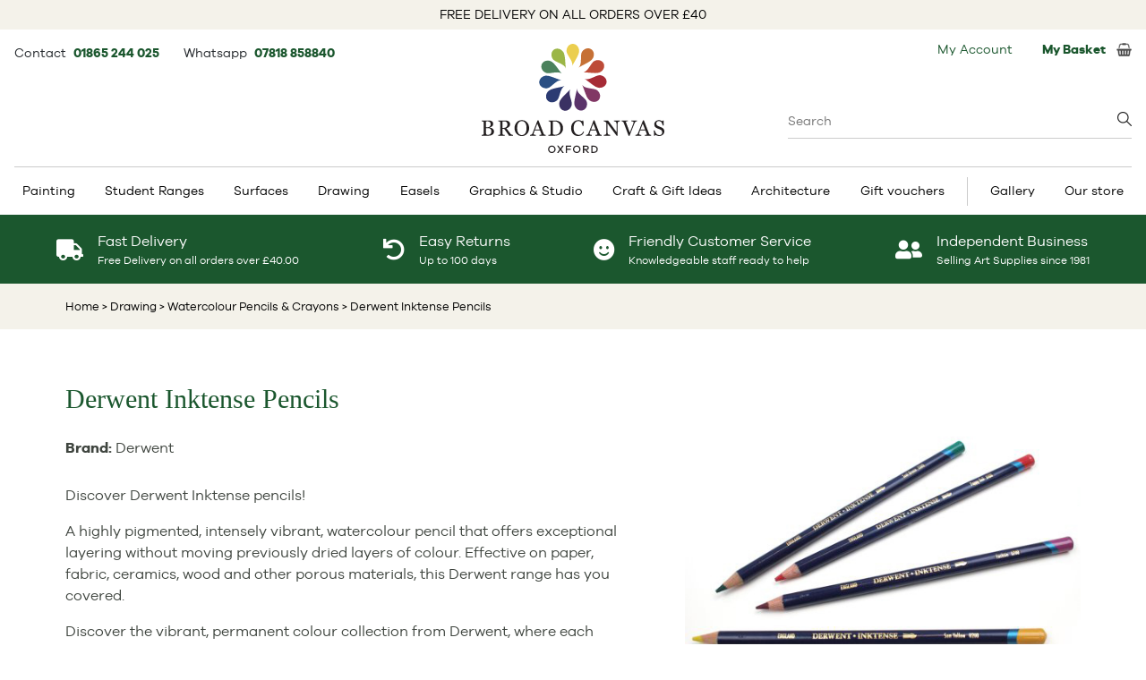

--- FILE ---
content_type: text/html; charset=UTF-8
request_url: https://www.broad-canvas.com/derwent-inktense-pencils/6001258?o=6001282
body_size: 18607
content:
<!DOCTYPE html>
<html lang="en" class="en-GB">
<head>
<title>Derwent Inktense Pencils - Broad Canvas</title>
<!-- Google Tag Manager -->
<script>(function(w,d,s,l,i){w[l]=w[l]||[];w[l].push({'gtm.start':
new Date().getTime(),event:'gtm.js'});var f=d.getElementsByTagName(s)[0], j=d.createElement(s),dl=l!='dataLayer'?'&l='+l:'';j.async=true;j.src=
'https://www.googletagmanager.com/gtm.js?id='+i+dl;f.parentNode.insertBefore(j,f);
})(window,document,'script','dataLayer','GTM-W8LNPFLS');</script>
<!-- End Google Tag Manager -->
<meta http-equiv="Content-Type" content="text/html;charset=UTF-8">

<meta property="og:type" content="product" />
<meta property="og:title" content="Derwent Inktense Pencils - Broad Canvas" />
<meta property="og:description" content="Broad Canvas – Derwent Inktense Pencils: Vibrant, pigment-rich watercolour pencils. Works well on paper, fabric, ceramic and more." />
<meta property="og:url" content="https://www.broad-canvas.com/derwent-inktense-pencils/6001258?o=6001282" />
<meta property="og:image" content="https://www.broad-canvas.com/img/catalog/products/6015737.png" />
<meta property="og:image:width" content="500" />
<meta property="og:image:height" content="500" />


<meta name="description" content="Broad Canvas – Derwent Inktense Pencils: Vibrant, pigment-rich watercolour pencils. Works well on paper, fabric, ceramic and more." />
<meta name="keywords" content="derwent inktense colour drawing pencils pencil sketching" />
<meta name="copyright" content="Hallo Digital LTD" />
<meta name="owner" content="Hallo Digital LTD" />
<meta name="author" content="Hallo Digital LTD" />
<meta name="distribution" content="global" />
<meta name="rating" content="general" />
<meta name="robots" content="all">

<meta name="language" content="en" />
<meta http-equiv="content-language" content="en" />

<meta name="viewport" content="width=device-width, initial-scale=1">
<link rel="canonical" href="https://www.broad-canvas.com/derwent-inktense-pencils/6001258" />
<script src="https://www.broad-canvas.com/js/jquery.min.js"></script>
<script defer src="https://www.broad-canvas.com/js/jquery.cookie.js"></script>
<script defer src="https://www.broad-canvas.com/js/js.js"></script>

<link rel="preload" href="https://cdn.jsdelivr.net/gh/fancyapps/fancybox@3.5.7/dist/jquery.fancybox.min.css" as="style" onload="this.onload=null;this.rel='stylesheet'">
<noscript><link rel="stylesheet" href="https://cdn.jsdelivr.net/gh/fancyapps/fancybox@3.5.7/dist/jquery.fancybox.min.css"></noscript>
<script defer src="https://cdn.jsdelivr.net/gh/fancyapps/fancybox@3.5.7/dist/jquery.fancybox.min.js"></script>

<link href="/css/style.css?v=4" rel="stylesheet" type="text/css"/>



<style>
	.blackfri-sp {
		color:#fff;
		font-size:33px!important;
		margin-left: -4px;
	}
	h2{
		font-size: 11px;
		font-weight: bold;
		text-align: center;
	}
	.tr-van img{
		padding-top: 0px!important;
		margin-top: 6px;
	}
	h1 {
	    font-size: 29px;
	}
 </style>
<script src="https://www.broad-canvas.com/js/product_view.js"></script>
<script> 
	$(document).ready(function() {
		$("#reviewpane").click(function() {
			$( "#review-div" ).slideToggle(1000,"linear");
	    });
	});
	
	function changeImage(ggg) {
	    document.getElementById("mainImg").src = ggg;
	}
</script>
<script src="https://platform-api.sharethis.com/js/sharethis.js#property=6475ca24413e9c001905a388&product=inline-share-buttons" async></script>
<link rel="preload" href="https://cdnjs.cloudflare.com/ajax/libs/tiny-slider/2.9.4/tiny-slider.css" as="style" onload="this.onload=null;this.rel='stylesheet'">
<noscript><link rel="stylesheet" href="https://cdnjs.cloudflare.com/ajax/libs/tiny-slider/2.9.4/tiny-slider.css"></noscript>
<script defer src="https://cdnjs.cloudflare.com/ajax/libs/tiny-slider/2.9.4/min/tiny-slider.js"></script> <!-- js for tiny slider -->

<link rel="stylesheet" href="https://use.fontawesome.com/releases/v5.8.1/css/solid.css" integrity="sha384-QokYePQSOwpBDuhlHOsX0ymF6R/vLk/UQVz3WHa6wygxI5oGTmDTv8wahFOSspdm" crossorigin="anonymous" media="print" onload="this.media='all'">
<link rel="stylesheet" href="https://use.fontawesome.com/releases/v5.8.1/css/fontawesome.css" integrity="sha384-vd1e11sR28tEK9YANUtpIOdjGW14pS87bUBuOIoBILVWLFnS+MCX9T6MMf0VdPGq" crossorigin="anonymous" media="print" onload="this.media='all'">


<script type="application/ld+json">
{
  "@context":"https://schema.org",
  "@graph":[{
    "@type": "OnlineStore",
    "@id":"https://www.broad-canvas.com#organization",
    "name":"Broad Canvas",
    "url":"https://www.broad-canvas.com",
    "sameAs":[
      "https://www.broad-canvas.com/img/icons/foot_facebook.jpg",
      "https://www.youtube.com/BroadCanvas",
      "https://www.instagram.com/broadcanvasart/",
      "https://twitter.com/broadcanvasart"
    ],
    "logo":{
      "@type":"ImageObject",
      "@id":"https://www.broad-canvas.com#logo",
      "inLanguage":"en-GB",
      "url":"https://www.broad-canvas.com/img/broadcanvas_logo.svg",
      "width":408,
      "height":244,
      "caption":"Broad Canvas"
    },
    "image":{"@id":"https://www.broad-canvas.com#logo"}
  },
  {
    "@type":"WebSite",
    "@id":"https://www.broad-canvas.com#website",
    "url":"https://www.broad-canvas.com",
    "name":"Broad Canvas",
    "description":"",
    "publisher":{"@id":"https://www.broad-canvas.com#organization"},
    "potentialAction":[
      {
        "@type":"SearchAction",
        "target":"https://www.broad-canvas.com/catalog/search_results.php?searchwords={search_term_string}",
        "query-input":"required name=search_term_string"
      }
    ],
    "inLanguage":"en-GB"
  },
  {
    "@type":"WebPage",
    "@id":"https://www.broad-canvas.com/derwent-inktense-pencils/6001258#webpage",
    "url":"https://www.broad-canvas.com/derwent-inktense-pencils/6001258",
    "name":"Derwent Inktense Pencils - Broad Canvas",
    "isPartOf":{"@id":"https://www.broad-canvas.com#website"},
    "description":"Broad Canvas – Derwent Inktense Pencils: Vibrant, pigment-rich watercolour pencils. Works well on paper, fabric, ceramic and more.",
    "breadcrumb":{"@id":"https://www.broad-canvas.com/derwent-inktense-pencils/6001258#breadcrumb"},
    "inLanguage":"en-GB",
    "potentialAction":[{"@type":"ReadAction","target":["https://www.broad-canvas.com/derwent-inktense-pencils/6001258"]}]
  },
  {	
    "@type":"BreadcrumbList",
    "@id":"https://www.broad-canvas.com/derwent-inktense-pencils/6001258#breadcrumb",
    "itemListElement":[
      {
        "@type":"ListItem",
        "position":1,
        "item":{
          "@type":"WebPage",
          "@id":"https://www.broad-canvas.com",
          "url":"https://www.broad-canvas.com",
          "name":"Home"
        }
      },
      {
        "@type":"ListItem",
        "position":2,
        "item":{
          "@type":"WebPage",
          "@id":"https://www.broad-canvas.com/drawing",
          "url":"https://www.broad-canvas.com/drawing",
          "name":"Drawing"
        }
      },
      {
        "@type":"ListItem",
        "position":3,
        "item":{
          "@type":"WebPage",
          "@id":"https://www.broad-canvas.com/drawing/watercolour-pencils-crayons",
          "url":"https://www.broad-canvas.com/drawing/watercolour-pencils-crayons",
          "name":"Watercolour Pencils & Crayons"
        }
      },
      {
        "@type":"ListItem",
        "position":4,
        "item":{
          "@type":"WebPage",
          "@id":"https://www.broad-canvas.com/derwent-inktense-pencils/6001258",
          "url":"https://www.broad-canvas.com/derwent-inktense-pencils/6001258",
          "name":"Derwent Inktense Pencils"
        }
      }
    ]
  }
]}
</script>
</head>

<body id="product-page" style="position: relative;">
<!-- Google Tag Manager (noscript) -->
<noscript><iframe src="https://www.googletagmanager.com/ns.html?id=GTM-W8LNPFLS" height="0" width="0" style="display:none;visibility:hidden"></iframe></noscript>
<!-- End Google Tag Manager (noscript) -->

<div class="main" id="main" itemscope itemtype="http://schema.org/Product">
	<div class="free-delivery-info">
			FREE DELIVERY ON ALL ORDERS OVER £40
	</div>

<div class="container-basket-details">
	<!-- inc header menu content -->

<div id="headermenucontent">
	<div class="top-left-basket">
		<div class="topbaritem pt-1">
			Contact&nbsp;
			<span class="text-sm font-bold mr-6">
				<a href="tel:+441865244025">
					01865 244 025
				</a>
			</span>

			Whatsapp&nbsp;
			<span class="text-sm font-bold">
				<a target="_blank" href="https://api.whatsapp.com/send?phone=4407818858840">
					07818 858840
				</a>
			</span>
		</div>
	</div>

	<div class="search-box-wrapper absolute right-0 top-[84px] w-96 text-left text-base">
		<form class="searchForm" method="get" action="https://www.broad-canvas.com/catalog/search_results.php">
			<input name="searchwords" placeholder="Search" type="search" value="" class="searchWithBottomBorderOnly w-full" autocomplete="off"/>
			<div class="search-box-suggestions hidden"></div>
		</form>
	</div>

	<div class="basket-left">
		<div class="loginRegister topbaritem"><a href="https://www.broad-canvas.com/mybroadcanvas/" style="padding-right: 10px;">My Account</a>
	</div>

<!--	<div id="currencyselector" class="currency topbaritem">--><!--</div>-->

	<div class="topbasket topbaritem">
		<a href="https://www.broad-canvas.com/catalog/basket.php" class="flex items-center">
			<div class="basketTotal"><b>My Basket</b>&nbsp;</div>
			<span></span>
			<img src="https://www.broad-canvas.com/img/icons/basket.jpg" alt="" width="17" height="15"/>
		</a>
	</div>	</div><!-- /currencydiv -->
</div><!-- /headermenucontent -->
<!-- /inc header menu content -->
</div>

<div class="logo-header">
	<div class="logo-wrap">
		<a href="https://www.broad-canvas.com/">
			<img width="204" height="122" src="/img/broadcanvas_logo.svg" title="Broad Canvas" alt="Broad Canvas"/>
		</a>
	</div>
</div>

<div class="top-menu-wrapper">
	<div class="top-menu">
		<!-- Start top menu -->
				
		<div class="menu-container">
			<div class="menu">
			    <ul>
				<li class="has-sub"><a href="https://www.broad-canvas.com/painting-supplies">Painting</a>		<ul>
<li><a href="https://www.broad-canvas.com/painting-supplies/acrylic-paint">Acrylic Paint</a><ul><li><a href="https://www.broad-canvas.com/painting-supplies/acrylic-paint/acrylic-mediums"><span class="ss-title">Acrylic Mediums</span></a></li><li><a href="https://www.broad-canvas.com/painting-supplies/acrylic-paint/paint"><span class="ss-title">Acrylic Paint</span></a></li><li><a href="https://www.broad-canvas.com/painting-supplies/acrylic-paint/acrylic-colour-sets"><span class="ss-title">Acrylic Paint Sets</span></a></li></ul></li><li><a href="https://www.broad-canvas.com/painting-supplies/watercolour-paint">Watercolour Paint</a><ul><li><a href="https://www.broad-canvas.com/painting-supplies/watercolour-paint/watercolour-mediums"><span class="ss-title">Watercolour Mediums</span></a></li><li><a href="https://www.broad-canvas.com/painting-supplies/watercolour-paint/paint"><span class="ss-title">Watercolour Paint</span></a></li><li><a href="https://www.broad-canvas.com/painting-supplies/watercolour-paint/watercolour-sets"><span class="ss-title">Watercolour Paint Sets</span></a></li></ul></li><li><a href="https://www.broad-canvas.com/painting-supplies/bob-ross">Bob Ross</a><ul><li><a href="https://www.broad-canvas.com/painting-supplies/bob-ross/brushes-pallette-knives"><span class="ss-title">Brushes/Pallette Knives</span></a></li><li><a href="https://www.broad-canvas.com/painting-supplies/bob-ross/medium"><span class="ss-title">Medium</span></a></li><li><a href="https://www.broad-canvas.com/painting-supplies/bob-ross/paint"><span class="ss-title">Paint</span></a></li><li><a href="https://www.broad-canvas.com/painting-supplies/bob-ross/set"><span class="ss-title">Set</span></a></li><li><a href="https://www.broad-canvas.com/painting-supplies/bob-ross/surfaces"><span class="ss-title">Surfaces</span></a></li></ul></li><li><a href="https://www.broad-canvas.com/painting-supplies/brushes-painting-knives">Brushes & Painting Knives</a><ul><li><a href="https://www.broad-canvas.com/painting-supplies/brushes-painting-knives/acrylic-painting-brushes"><span class="ss-title">Acrylic Painting Brushes</span></a></li><li><a href="https://www.broad-canvas.com/painting-supplies/brushes-painting-knives/brush-sets"><span class="ss-title">Brush Sets</span></a></li><li><a href="https://www.broad-canvas.com/painting-supplies/brushes-painting-knives/colour-shapers"><span class="ss-title">Colour Shapers</span></a></li><li><a href="https://www.broad-canvas.com/painting-supplies/brushes-painting-knives/digital-brushes"><span class="ss-title">Digital Brushes</span></a></li><li><a href="https://www.broad-canvas.com/painting-supplies/brushes-painting-knives/oil-painting-brushes"><span class="ss-title">Oil Painting Brushes</span></a></li><li><a href="https://www.broad-canvas.com/painting-supplies/brushes-painting-knives/palette-knives"><span class="ss-title">Palette Knives</span></a></li><li><a href="https://www.broad-canvas.com/painting-supplies/brushes-painting-knives/pure-sable-watercolour-brushes"><span class="ss-title">Pure Sable Watercolour Brushes</span></a></li><li><a href="https://www.broad-canvas.com/painting-supplies/brushes-painting-knives/watercolour-brushes"><span class="ss-title">Watercolour Brushes</span></a></li></ul></li><li><a href="https://www.broad-canvas.com/easels">Easels</a><ul><li><a href="https://www.broad-canvas.com/easels/sketch-box-easels"><span class="ss-title">Sketch Box Easels</span></a></li><li><a href="https://www.broad-canvas.com/easels/sketching-field-easels"><span class="ss-title">Sketching & Field Easels</span></a></li><li><a href="https://www.broad-canvas.com/easels/studio-easels"><span class="ss-title">Studio Easels</span></a></li><li><a href="https://www.broad-canvas.com/easels/table-easels"><span class="ss-title">Table Easels</span></a></li></ul></li><li><a href="https://www.broad-canvas.com/painting-supplies/gouache">Gouache</a><ul><li><a href="https://www.broad-canvas.com/painting-supplies/gouache/gouache-sets"><span class="ss-title">Gouache Paint Sets</span></a></li></ul></li><li><a href="https://www.broad-canvas.com/painting-supplies/inks">Inks</a><ul><li><a href="https://www.broad-canvas.com/painting-supplies/inks/calligraphy-ink"><span class="ss-title">Calligraphy Ink</span></a></li><li><a href="https://www.broad-canvas.com/painting-supplies/inks/drawing-ink"><span class="ss-title">Drawing Ink</span></a></li></ul></li><li><a href="https://www.broad-canvas.com/painting-supplies/oil-painting">Oil Paint</a><ul><li><a href="https://www.broad-canvas.com/painting-supplies/oil-painting/oil-colour-sets"><span class="ss-title">Oil Paint Sets</span></a></li><li><a href="https://www.broad-canvas.com/painting-supplies/oil-painting/oil-painting-mediums"><span class="ss-title">Oil Painting Mediums</span></a></li><li><a href="https://www.broad-canvas.com/painting-supplies/oil-painting/paint"><span class="ss-title">Paint</span></a></li></ul></li><li><a href="https://www.broad-canvas.com/painting-supplies/painting-accessories">Painting Accessories</a><ul><li><a href="https://www.broad-canvas.com/painting-supplies/painting-accessories/colour-wheels"><span class="ss-title">Colour Wheels</span></a></li><li><a href="https://www.broad-canvas.com/painting-supplies/painting-accessories/dippers"><span class="ss-title">Dippers</span></a></li><li><a href="https://www.broad-canvas.com/painting-supplies/painting-accessories/manikins-lay-figures"><span class="ss-title">Manikins & Lay Figures</span></a></li><li><a href="https://www.broad-canvas.com/painting-supplies/painting-accessories/palettes"><span class="ss-title">Palettes</span></a></li></ul></li><li><a href="https://www.broad-canvas.com/painting-supplies/primers-gesso">Primers & Gesso</a><ul><li><a href="https://www.broad-canvas.com/painting-supplies/primers-gesso"><span class="ss-title">Primers & Gesso</span></a></li></ul></li><li><a href="https://www.broad-canvas.com/painting-supplies/spray-paint">Artists Spray Paint</a><ul><li><a href="https://www.broad-canvas.com/painting-supplies/spray-paint"><span class="ss-title">Artists Spray Paint</span></a></li></ul></li><li><a href="https://www.broad-canvas.com/painting-supplies/bundles">Bundles</a><ul><li><a href="https://www.broad-canvas.com/painting-supplies/bundles"><span class="ss-title">Art Bundles</span></a></li></ul></li>		</ul>
	</li> 
<li class="has-sub"><a href="https://www.broad-canvas.com/student-ranges">Student Ranges</a>		<ul>
<li><a href="https://www.broad-canvas.com/student-ranges/student-paint">Student Paint</a><ul><li><a href="https://www.broad-canvas.com/student-ranges/student-paint"><span class="ss-title">Paint</span></a></li></ul></li><li><a href="https://www.broad-canvas.com/student-ranges/student-pencils">Student Pencils</a><ul><li><a href="https://www.broad-canvas.com/student-ranges/student-pencils"><span class="ss-title">Pencils</span></a></li></ul></li><li><a href="https://www.broad-canvas.com/student-ranges/student-pastels">Student Pastels</a><ul><li><a href="https://www.broad-canvas.com/student-ranges/student-pastels"><span class="ss-title">Pastels</span></a></li></ul></li><li><a href="https://www.broad-canvas.com/student-ranges/student-pads">Student Pads</a><ul><li><a href="https://www.broad-canvas.com/student-ranges/student-pads"><span class="ss-title">Pads</span></a></li></ul></li><li><a href="https://www.broad-canvas.com/student-ranges/student-gifts">Student Gifts</a><ul><li><a href="https://www.broad-canvas.com/student-ranges/student-gifts"><span class="ss-title">Gifts</span></a></li></ul></li><li><a href="https://www.broad-canvas.com/student-ranges/student-bundles">Student Bundles</a><ul><li><a href="https://www.broad-canvas.com/student-ranges/student-bundles"><span class="ss-title">Bundles</span></a></li></ul></li>		</ul>
	</li> 
<li class="has-sub"><a href="https://www.broad-canvas.com/surfaces">Surfaces</a>		<ul>
<li><a href="https://www.broad-canvas.com/surfaces/acrylic-painting-pads">Acrylic Painting Pads</a><ul><li><a href="https://www.broad-canvas.com/surfaces/acrylic-painting-pads"><span class="ss-title">Acrylic Painting Pads</span></a></li></ul></li><li><a href="https://www.broad-canvas.com/surfaces/hardback-sketchbooks-journals">Hardback Sketchbooks & Journals</a><ul><li><a href="https://www.broad-canvas.com/surfaces/hardback-sketchbooks-journals"><span class="ss-title">Hardback Sketchbooks & Journals</span></a></li></ul></li><li><a href="https://www.broad-canvas.com/surfaces/oil-painting-pads">Pads</a><ul><li><a href="https://www.broad-canvas.com/surfaces/oil-painting-pads"><span class="ss-title">Oil Painting Pads</span></a></li></ul></li><li><a href="https://www.broad-canvas.com/surfaces/paper-for-pastels">Paper for Pastels</a><ul><li><a href="https://www.broad-canvas.com/surfaces/paper-for-pastels"><span class="ss-title">Paper for Pastels</span></a></li></ul></li><li><a href="https://www.broad-canvas.com/surfaces/sketchpads-drawing-paper">Sketchpads & Drawing Paper</a><ul><li><a href="https://www.broad-canvas.com/surfaces/sketchpads-drawing-paper/bristol-board-pads"><span class="ss-title">Bristol Board Pads</span></a></li><li><a href="https://www.broad-canvas.com/surfaces/sketchpads-drawing-paper/cartridge-paper-pads"><span class="ss-title">Cartridge Paper Pads</span></a></li><li><a href="https://www.broad-canvas.com/surfaces/sketchpads-drawing-paper/layout-pads"><span class="ss-title">Layout Pads</span></a></li><li><a href="https://www.broad-canvas.com/surfaces/sketchpads-drawing-paper/marker-pads"><span class="ss-title">Marker Pads</span></a></li><li><a href="https://www.broad-canvas.com/surfaces/sketchpads-drawing-paper/tracing-paper-pads-rolls"><span class="ss-title">Tracing Paper Pads & Rolls</span></a></li></ul></li><li><a href="https://www.broad-canvas.com/surfaces/stretched-canvas-boards">Stretched Canvas & Boards</a><ul><li><a href="https://www.broad-canvas.com/surfaces/stretched-canvas-boards"><span class="ss-title">Stretched Canvas & Boards</span></a></li></ul></li><li><a href="https://www.broad-canvas.com/surfaces/watercolour-pads-blocks">Watercolour Pads & Blocks</a><ul><li><a href="https://www.broad-canvas.com/surfaces/watercolour-pads-blocks"><span class="ss-title">Watercolour Pads & Blocks</span></a></li></ul></li>		</ul>
	</li> 
<li class="has-sub"><a href="https://www.broad-canvas.com/drawing">Drawing</a>		<ul>
<li><a href="https://www.broad-canvas.com/drawing/charcoal-charcoal-pencils">Charcoal & Charcoal Pencils</a><ul><li><a href="https://www.broad-canvas.com/drawing/charcoal-charcoal-pencils"><span class="ss-title">Charcoal & Charcoal Pencils</span></a></li></ul></li><li><a href="https://www.broad-canvas.com/drawing/coloured-pencils-crayons">Coloured Pencils & Crayons</a><ul><li><a href="https://www.broad-canvas.com/drawing/coloured-pencils-crayons"><span class="ss-title">Coloured Pencils & Crayons</span></a></li></ul></li><li><a href="https://www.broad-canvas.com/drawing/dip-pen-nibs-handles">Dip Pen Nibs & Handles</a><ul><li><a href="https://www.broad-canvas.com/drawing/dip-pen-nibs-handles"><span class="ss-title">Dip Pen Nibs & Handles</span></a></li></ul></li><li><a href="https://www.broad-canvas.com/drawing/drawing-accessories">Drawing Accessories</a><ul><li><a href="https://www.broad-canvas.com/drawing/drawing-accessories/blending-stumps-tortillon"><span class="ss-title">Blending Stumps & Tortillon</span></a></li><li><a href="https://www.broad-canvas.com/drawing/drawing-accessories/erasers"><span class="ss-title">Erasers</span></a></li><li><a href="https://www.broad-canvas.com/drawing/drawing-accessories/fixatives"><span class="ss-title">Fixatives</span></a></li><li><a href="https://www.broad-canvas.com/drawing/drawing-accessories/sharpeners"><span class="ss-title">Sharpeners</span></a></li></ul></li><li><a href="https://www.broad-canvas.com/drawing/drawing-inks">Drawing Inks</a><ul><li><a href="https://www.broad-canvas.com/drawing/drawing-inks"><span class="ss-title">Drawing Inks</span></a></li></ul></li><li><a href="https://www.broad-canvas.com/drawing/graphite-sketching-pencils">Graphite & Sketching Pencils</a><ul><li><a href="https://www.broad-canvas.com/drawing/graphite-sketching-pencils"><span class="ss-title">Graphite & Sketching Pencils</span></a></li></ul></li><li><a href="https://www.broad-canvas.com/drawing/pastel-pencils">Pastel Pencils</a><ul><li><a href="https://www.broad-canvas.com/drawing/pastel-pencils"><span class="ss-title">Pastel Pencils</span></a></li></ul></li><li><a href="https://www.broad-canvas.com/drawing/pastels">Pastels</a><ul><li><a href="https://www.broad-canvas.com/drawing/pastels"><span class="ss-title">Pastels</span></a></li></ul></li><li><a href="https://www.broad-canvas.com/drawing/pens">Pens</a><ul><li><a href="https://www.broad-canvas.com/drawing/pens/brush-pens"><span class="ss-title">Brush Pens</span></a></li><li><a href="https://www.broad-canvas.com/drawing/pens/fineliners"><span class="ss-title">Fineliners</span></a></li><li><a href="https://www.broad-canvas.com/drawing/pens/markers"><span class="ss-title">Markers</span></a></li><li><a href="https://www.broad-canvas.com/drawing/pens/paint-pens"><span class="ss-title">Paint Pens</span></a></li></ul></li><li><a href="https://www.broad-canvas.com/drawing/silverpoint">Silverpoint</a><ul><li><a href="https://www.broad-canvas.com/drawing/silverpoint"><span class="ss-title">Silverpoint</span></a></li></ul></li><li><a href="https://www.broad-canvas.com/graphics/technical-drawing-pens">Technical Drawing Pens</a><ul><li><a href="https://www.broad-canvas.com/graphics/technical-drawing-pens"><span class="ss-title">Technical Drawing Pens</span></a></li></ul></li><li><a href="https://www.broad-canvas.com/drawing/watercolour-pencils-crayons">Watercolour Pencils & Crayons</a><ul><li><a href="https://www.broad-canvas.com/drawing/watercolour-pencils-crayons"><span class="ss-title">Watercolour Pencils & Crayons</span></a></li></ul></li>		</ul>
	</li> 
<li class="has-sub"><a href="https://www.broad-canvas.com/easels">Easels</a>		<ul>
<li><a href="https://www.broad-canvas.com/easels/sketch-box-easels">Sketch Box Easels</a><ul><li><a href="https://www.broad-canvas.com/easels/sketch-box-easels"><span class="ss-title">Sketch Box Easels</span></a></li></ul></li><li><a href="https://www.broad-canvas.com/easels/sketching-field-easels">Sketching & Field Easels</a><ul><li><a href="https://www.broad-canvas.com/easels/sketching-field-easels"><span class="ss-title">Sketching & Field Easels</span></a></li></ul></li><li><a href="https://www.broad-canvas.com/easels/studio-easels">Studio Easels</a><ul><li><a href="https://www.broad-canvas.com/easels/studio-easels"><span class="ss-title">Studio Easels</span></a></li></ul></li><li><a href="https://www.broad-canvas.com/easels/table-easels">Table Easels</a><ul><li><a href="https://www.broad-canvas.com/easels/table-easels"><span class="ss-title">Table Easels</span></a></li></ul></li>		</ul>
	</li> 
<li class="has-sub"><a href="https://www.broad-canvas.com/graphics">Graphics & Studio</a>		<ul>
<li><a href="https://www.broad-canvas.com/graphics/adhesives">Adhesives</a><ul><li><a href="https://www.broad-canvas.com/graphics/adhesives"><span class="ss-title">Adhesives</span></a></li></ul></li><li><a href="https://www.broad-canvas.com/architecture-kit-list">Architecture Kit List</a><ul><li><a href="https://www.broad-canvas.com/architecture-kit-list"><span class="ss-title">Architecture Kit List</span></a></li></ul></li><li><a href="https://www.broad-canvas.com/graphics/display">Display</a><ul><li><a href="https://www.broad-canvas.com/graphics/display/portfolio-sleeves"><span class="ss-title">Portfolio Sleeves</span></a></li><li><a href="https://www.broad-canvas.com/graphics/display/portfolios"><span class="ss-title">Portfolios</span></a></li><li><a href="https://www.broad-canvas.com/graphics/display/storage-solutions"><span class="ss-title">Storage Solutions</span></a></li></ul></li><li><a href="https://www.broad-canvas.com/graphics/drawing-aids">Drawing Aids</a><ul><li><a href="https://www.broad-canvas.com/graphics/drawing-aids/templates-stencils"><span class="ss-title">Templates & Stencils</span></a></li></ul></li><li><a href="https://www.broad-canvas.com/graphics/drawing-boards">Drawing Boards</a><ul><li><a href="https://www.broad-canvas.com/graphics/drawing-boards"><span class="ss-title">Drawing Boards</span></a></li></ul></li><li><a href="https://www.broad-canvas.com/easels">Easels</a><ul><li><a href="https://www.broad-canvas.com/easels/sketch-box-easels"><span class="ss-title">Sketch Box Easels</span></a></li><li><a href="https://www.broad-canvas.com/easels/sketching-field-easels"><span class="ss-title">Sketching & Field Easels</span></a></li><li><a href="https://www.broad-canvas.com/easels/studio-easels"><span class="ss-title">Studio Easels</span></a></li><li><a href="https://www.broad-canvas.com/easels/table-easels"><span class="ss-title">Table Easels</span></a></li></ul></li><li><a href="https://www.broad-canvas.com/graphics/pens">Graphic Pens</a><ul><li><a href="https://www.broad-canvas.com/drawing/pens/brush-pens"><span class="ss-title">Brush Pens</span></a></li><li><a href="https://www.broad-canvas.com/drawing/pens/fineliners"><span class="ss-title">Fineliners</span></a></li><li><a href="https://www.broad-canvas.com/drawing/pens/markers"><span class="ss-title">Markers</span></a></li><li><a href="https://www.broad-canvas.com/drawing/pens/paint-pens"><span class="ss-title">Paint Pens</span></a></li></ul></li><li><a href="https://www.broad-canvas.com/graphics/instructional-books">Instructional Books</a><ul><li><a href="https://www.broad-canvas.com/graphics/instructional-books"><span class="ss-title">Instructional Books</span></a></li></ul></li><li><a href="https://www.broad-canvas.com/graphics/mechanical-clutch-pencils">Mechanical & Clutch Pencils</a><ul><li><a href="https://www.broad-canvas.com/graphics/mechanical-clutch-pencils"><span class="ss-title">Mechanical & Clutch Pencils</span></a></li></ul></li><li><a href="https://www.broad-canvas.com/graphics/technical-drawing-pens">Technical Drawing Pens</a><ul><li><a href="https://www.broad-canvas.com/graphics/technical-drawing-pens"><span class="ss-title">Technical Drawing Pens</span></a></li></ul></li>		</ul>
	</li> 
<li class="has-sub"><a href="https://www.broad-canvas.com/craft-modelmaking">Craft & Gift Ideas</a>		<ul>
<li><a href="https://www.broad-canvas.com/craft-modelmaking/craft-paint">Craft Paint</a><ul><li><a href="https://www.broad-canvas.com/craft-modelmaking/craft-paint"><span class="ss-title">Craft Paint</span></a></li></ul></li><li><a href="https://www.broad-canvas.com/craft-modelmaking/craft-sets">Craft Sets</a><ul><li><a href="https://www.broad-canvas.com/craft-modelmaking/craft-sets"><span class="ss-title">Craft Sets</span></a></li></ul></li><li><a href="https://www.broad-canvas.com/craft-modelmaking/craft-tools">Craft Tools</a><ul><li><a href="https://www.broad-canvas.com/craft-modelmaking/craft-tools"><span class="ss-title">Craft Tools</span></a></li></ul></li><li><a href="https://www.broad-canvas.com/craft-modelmaking/gift-ideas">Gift Ideas</a><ul><li><a href="https://www.broad-canvas.com/craft-modelmaking/gift-ideas"><span class="ss-title">Gift Ideas</span></a></li></ul></li><li><a href="https://www.broad-canvas.com/craft-modelmaking/gilding-supplies">Gilding Supplies</a><ul><li><a href="https://www.broad-canvas.com/craft-modelmaking/gilding-supplies"><span class="ss-title">Gilding Supplies</span></a></li></ul></li><li><a href="https://www.broad-canvas.com/craft-modelmaking/lego">Lego</a><ul><li><a href="https://www.broad-canvas.com/craft-modelmaking/lego"><span class="ss-title">Lego</span></a></li></ul></li><li><a href="https://www.broad-canvas.com/craft-modelmaking/needlework-supplies">Needlework Supplies</a><ul><li><a href="https://www.broad-canvas.com/craft-modelmaking/needlework-supplies/cross-stitch-fabric"><span class="ss-title">Cross stitch fabric</span></a></li><li><a href="https://www.broad-canvas.com/craft-modelmaking/needlework-supplies/frames-and-hoops"><span class="ss-title">Frames and hoops</span></a></li><li><a href="https://www.broad-canvas.com/craft-modelmaking/needlework-supplies/pins-needles"><span class="ss-title">Pins & needles</span></a></li><li><a href="https://www.broad-canvas.com/craft-modelmaking/needlework-supplies/thread-wool-elastic"><span class="ss-title">Thread Wool & Elastic</span></a></li></ul></li><li><a href="https://www.broad-canvas.com/craft-modelmaking/papercraft-origami-quilling">Papercraft, Origami & Quilling</a><ul><li><a href="https://www.broad-canvas.com/craft-modelmaking/papercraft-origami-quilling/origami"><span class="ss-title">Origami</span></a></li><li><a href="https://www.broad-canvas.com/craft-modelmaking/papercraft-origami-quilling/quilling"><span class="ss-title">Quilling</span></a></li></ul></li><li><a href="https://www.broad-canvas.com/craft-modelmaking/printmaking">Printmaking</a><ul><li><a href="https://www.broad-canvas.com/craft-modelmaking/printmaking/printing-inks"><span class="ss-title">Printing Inks</span></a></li><li><a href="https://www.broad-canvas.com/craft-modelmaking/printmaking/printing-mediums"><span class="ss-title">Printing Mediums</span></a></li><li><a href="https://www.broad-canvas.com/craft-modelmaking/printmaking/rollers-tools"><span class="ss-title">Rollers & Tools</span></a></li></ul></li><li><a href="https://www.broad-canvas.com/craft-modelmaking/blades">Blades</a><ul><li><a href="https://www.broad-canvas.com/craft-modelmaking/blades"><span class="ss-title">Blades</span></a></li></ul></li>		</ul>
	</li> 
<li class="has-sub"><a href="https://www.broad-canvas.com/architecture-kit-list">Architecture</a>
<ul>
	<li>
		<a href="https://www.broad-canvas.com/architecture-kit-list/modelling-clay-plasticine">Modelling clay &amp; plasticine</a>
		<ul>
			<li><a href="https://www.broad-canvas.com/architecture-kit-list/modelling-clay-plasticine/fimo-plasticine"><span class="ss-title">Fimo &amp; Plasticine</span></a></li>
			<li><a href="https://www.broad-canvas.com/architecture-kit-list/modelling-clay-plasticine/model-making-sets"><span class="ss-title">Model Making Sets</span></a></li>
			<li><a href="https://www.broad-canvas.com/architecture-kit-list/modelling-clay-plasticine/modelling-tools"><span class="ss-title">Modelling Tools</span></a></li>
		</ul>
	</li>

	<li>
		<a href="https://www.broad-canvas.com/architecture-kit-list/mould-making">Mould making</a>
		<ul>
			<li><a href="https://www.broad-canvas.com/architecture-kit-list/mould-making"><span class="ss-title">Mould making</span></a></li>
		</ul>
	</li>

	<li>
		<a href="https://www.broad-canvas.com/architecture-kit-list/wire-metal-sheets">Wire &amp; metal sheets</a>
		<ul>
			<li><a href="https://www.broad-canvas.com/architecture-kit-list/wire-metal-sheets/metal-sheets"><span class="ss-title">Metal Sheets</span></a></li>
			<li><a href="https://www.broad-canvas.com/architecture-kit-list/wire-metal-sheets/wire"><span class="ss-title">Wire</span></a></li>
			<li><a href="https://www.broad-canvas.com/architecture-kit-list/wire-metal-sheets/wire-mesh"><span class="ss-title">Wire Mesh</span></a></li>
		</ul>
	</li>

	<li>
		<a href="https://www.broad-canvas.com/architecture-kit-list/plastruct-styrene-model-building-parts">Plastruct Styrene Model Building Parts</a>
		<ul>
			<li><a href="https://www.broad-canvas.com/architecture-kit-list/plastruct-styrene-model-building-parts"><span class="ss-title">Plastruct Styrene Model Building Parts</span></a></li>
		</ul>
	</li>

	<li>
		<a href="https://www.broad-canvas.com/surfaces/sketchpads-drawing-paper">Sketchpads &amp; Drawing Paper</a>
		<ul>
			<li><a href="https://www.broad-canvas.com/surfaces/sketchpads-drawing-paper/bristol-board-pads"><span class="ss-title">Bristol Board Pads</span></a></li>
			<li><a href="https://www.broad-canvas.com/surfaces/sketchpads-drawing-paper/cartridge-paper-pads"><span class="ss-title">Cartridge Paper Pads</span></a></li>
			<li><a href="https://www.broad-canvas.com/surfaces/sketchpads-drawing-paper/layout-pads"><span class="ss-title">Layout Pads</span></a></li>
			<li><a href="https://www.broad-canvas.com/surfaces/sketchpads-drawing-paper/marker-pads"><span class="ss-title">Marker Pads</span></a></li>
			<li><a href="https://www.broad-canvas.com/surfaces/sketchpads-drawing-paper/tracing-paper-pads-rolls"><span class="ss-title">Tracing Paper Pads &amp; Rolls</span></a></li>
		</ul>
	</li>

	<li>
		<a href="https://www.broad-canvas.com/graphics/drawing-aids">Drawing Aids</a>
		<ul>
			<li><a href="https://www.broad-canvas.com/graphics/drawing-aids/templates-stencils"><span class="ss-title">Templates &amp; Stencils</span></a></li>
		</ul>
	</li>

	<li>
		<a href="https://www.broad-canvas.com/graphics/technical-drawing-pens">Technical Drawing Pens</a>
		<ul>
			<li><a href="https://www.broad-canvas.com/graphics/technical-drawing-pens"><span class="ss-title">Technical Drawing Pens</span></a></li>
		</ul>
	</li>

	<li>
		<a href="https://www.broad-canvas.com/graphics/mechanical-clutch-pencils">Mechanical &amp; Clutch Pencils</a>
		<ul>
			<li><a href="https://www.broad-canvas.com/graphics/mechanical-clutch-pencils"><span class="ss-title">Mechanical &amp; Clutch Pencils</span></a></li>
		</ul>
	</li>

	<li>
		<a href="https://www.broad-canvas.com/drawing/pens">Pens</a>
		<ul>
			<li><a href="https://www.broad-canvas.com/drawing/pens/brush-pens"><span class="ss-title">Brush Pens</span></a></li>
			<li><a href="https://www.broad-canvas.com/drawing/pens/fineliners"><span class="ss-title">Fineliners</span></a></li>
			<li><a href="https://www.broad-canvas.com/drawing/pens/markers"><span class="ss-title">Markers</span></a></li>
			<li><a href="https://www.broad-canvas.com/drawing/pens/paint-pens"><span class="ss-title">Paint Pens</span></a></li>
		</ul>
	</li>

	<li>
		<a href="https://www.broad-canvas.com/studio-equipment/display">Display</a>
		<ul>
			<li><a href="https://www.broad-canvas.com/studio-equipment/display/portfolio-sleeves"><span class="ss-title">Portfolio Sleeves</span></a></li>
			<li><a href="https://www.broad-canvas.com/studio-equipment/display/portfolios"><span class="ss-title">Portfolios</span></a></li>
			<li><a href="https://www.broad-canvas.com/studio-equipment/display/storage-solutions"><span class="ss-title">Storage Solutions</span></a></li>
		</ul>
	</li>

	<li>
		<a href="https://www.broad-canvas.com/graphics/drawing-boards">Drawing Boards</a>
		<ul>
			<li><a href="https://www.broad-canvas.com/graphics/drawing-boards"><span class="ss-title">Drawing Boards</span></a></li>
		</ul>
	</li>
	
	<li>
		<a href="https://www.broad-canvas.com/graphics/adhesives">Adhesives</a>
		<ul>
			<li><a href="https://www.broad-canvas.com/graphics/adhesives"><span class="ss-title">Adhesives</span></a></li>
		</ul>
	</li>
</ul>
	</li> 
				<li><a href="/art_gift_vouchers">Gift vouchers</a></li>
				<li class="h-8"><span class="border"></span></li>
				<li><a href="https://www.broad-canvas.com/gallery">Gallery</a></li>
				<li><a href="https://www.broad-canvas.com/our_store.php">Our store</a></li>
							    			    </ul>
			 </div> <!-- End menu  -->
		</div> <!-- End menu-container  -->

	<!-- End top menu -->
			<script>
			(function($) {
				$(document).ready(function() {
					$('#mobilecssmenu li.has-sub>a').on('click', function() {
						$(this).removeAttr('href');
						var element = $(this).parent('li');
						if (element.hasClass('open-sub')) {
							element.removeClass('open-sub');
							element.find('li').removeClass('open-sub');
							element.find('ul').slideUp();
						} else {
							element.addClass('open-sub');
							element.children('ul').slideDown();
							element.siblings('li').children('ul').slideUp();
							element.siblings('li').removeClass('open-sub');
							element.siblings('li').find('li').removeClass('open-sub');
							element.siblings('li').find('ul').slideUp();
						}
					});

					/*$('#mobilecssmenu>ul>li.has-sub>a').append('<span class="holder"></span>');*/
				});
			})(jQuery);
		</script>
		<!-- Start xsmall menu -->
		<div class="block min-[1100px]:hidden absolute right-0 top-0 text-right text-xs p-3">
			<a style="color: #000" href="/mybroadcanvas/">My Account</a>
		</div>

<!--		<div id="mobile-currency" class="clear-fix">-->
<!--          <div class="currencydiv" style="float:left; text-align:left;padding: 5px 15px 0 15px;">-->
<!--              <div style="display:inline;">-->
<!--                  <img src="/img/icons/flags/--><!--_flag.png" alt="--><!-- flag" width="22" height="12" style="margin-top: -3px;" />-->
<!--                  &nbsp;&nbsp;/<span class="redbold"></span>-->
<!--              </div>-->
<!--              <div id="currencyselector-mobile">--><!--</div>-->
<!--          </div>-->
<!--		</div>-->
	
		<div class="xsmall-nav">
			<a class="xs-logo" href="https://www.broad-canvas.com/"><img width="160" height="96" title="Broad Canvas" src="/img/broadcanvas_logo.svg" alt="Broad Canvas"></a>
			<ul>
				<li class="xs-menu"><a class="menu-btn" href="#">Menu</a></li>
				<li class="xs-search"><a href="#">Search</a></li>
				
				<li class="xs-stores"><a href="https://www.broad-canvas.com/our_store.php">Store</a></li>
				<li class="xs-basket"><a href="https://www.broad-canvas.com/catalog/basket.php">0 Basket</a></li>
			</ul>

			<div class="xs-search-box">
				<form id="searchform-m" method="get" action="https://www.broad-canvas.com/catalog/search_results.php">
					<input class="searchtextbox-mobile" name="searchwords" placeholder="Search" type="search" value=""/>
					<input type="submit" class="" value="Search" title="Search Store" />
				</form>
			</div>
		</div>
	</div>
	<!-- submenu outside fixed main header-->
	<div class="xsmall-nav xs-menu xs-sub-menu" id="mobilecssmenu">
		<ul>
			<li class="home"><a href="/">Home</a><li class="has-sub"><a href="https://www.broad-canvas.com/painting-supplies">Painting</a>		<ul>
<li class="has-sub"><a href="https://www.broad-canvas.com/painting-supplies/acrylic-paint">Acrylic Paint</a><ul><li><a href="https://www.broad-canvas.com/painting-supplies/acrylic-paint/acrylic-mediums"><span>Acrylic Mediums</span></a></li><li><a href="https://www.broad-canvas.com/painting-supplies/acrylic-paint/paint"><span>Acrylic Paint</span></a></li><li><a href="https://www.broad-canvas.com/painting-supplies/acrylic-paint/acrylic-colour-sets"><span>Acrylic Paint Sets</span></a></li></ul></li><li class="has-sub"><a href="https://www.broad-canvas.com/painting-supplies/watercolour-paint">Watercolour Paint</a><ul><li><a href="https://www.broad-canvas.com/painting-supplies/watercolour-paint/watercolour-mediums"><span>Watercolour Mediums</span></a></li><li><a href="https://www.broad-canvas.com/painting-supplies/watercolour-paint/paint"><span>Watercolour Paint</span></a></li><li><a href="https://www.broad-canvas.com/painting-supplies/watercolour-paint/watercolour-sets"><span>Watercolour Paint Sets</span></a></li></ul></li><li class="has-sub"><a href="https://www.broad-canvas.com/painting-supplies/bob-ross">Bob Ross</a><ul><li><a href="https://www.broad-canvas.com/painting-supplies/bob-ross/brushes-pallette-knives"><span>Brushes/Pallette Knives</span></a></li><li><a href="https://www.broad-canvas.com/painting-supplies/bob-ross/medium"><span>Medium</span></a></li><li><a href="https://www.broad-canvas.com/painting-supplies/bob-ross/paint"><span>Paint</span></a></li><li><a href="https://www.broad-canvas.com/painting-supplies/bob-ross/set"><span>Set</span></a></li><li><a href="https://www.broad-canvas.com/painting-supplies/bob-ross/surfaces"><span>Surfaces</span></a></li></ul></li><li class="has-sub"><a href="https://www.broad-canvas.com/painting-supplies/brushes-painting-knives">Brushes & Painting Knives</a><ul><li><a href="https://www.broad-canvas.com/painting-supplies/brushes-painting-knives/acrylic-painting-brushes"><span>Acrylic Painting Brushes</span></a></li><li><a href="https://www.broad-canvas.com/painting-supplies/brushes-painting-knives/brush-sets"><span>Brush Sets</span></a></li><li><a href="https://www.broad-canvas.com/painting-supplies/brushes-painting-knives/colour-shapers"><span>Colour Shapers</span></a></li><li><a href="https://www.broad-canvas.com/painting-supplies/brushes-painting-knives/digital-brushes"><span>Digital Brushes</span></a></li><li><a href="https://www.broad-canvas.com/painting-supplies/brushes-painting-knives/oil-painting-brushes"><span>Oil Painting Brushes</span></a></li><li><a href="https://www.broad-canvas.com/painting-supplies/brushes-painting-knives/palette-knives"><span>Palette Knives</span></a></li><li><a href="https://www.broad-canvas.com/painting-supplies/brushes-painting-knives/pure-sable-watercolour-brushes"><span>Pure Sable Watercolour Brushes</span></a></li><li><a href="https://www.broad-canvas.com/painting-supplies/brushes-painting-knives/watercolour-brushes"><span>Watercolour Brushes</span></a></li></ul></li><li class="has-sub"><a href="https://www.broad-canvas.com/easels">Easels</a><ul><li><a href="https://www.broad-canvas.com/painting-supplies/easels/sketch-box-easels"><span>Sketch Box Easels</span></a></li><li><a href="https://www.broad-canvas.com/painting-supplies/easels/sketching-field-easels"><span>Sketching & Field Easels</span></a></li><li><a href="https://www.broad-canvas.com/painting-supplies/easels/studio-easels"><span>Studio Easels</span></a></li><li><a href="https://www.broad-canvas.com/painting-supplies/easels/table-easels"><span>Table Easels</span></a></li></ul></li><li class="has-sub"><a href="https://www.broad-canvas.com/painting-supplies/gouache">Gouache</a><ul><li><a href="https://www.broad-canvas.com/painting-supplies/gouache/gouache-sets"><span>Gouache Paint Sets</span></a></li></ul></li><li class="has-sub"><a href="https://www.broad-canvas.com/painting-supplies/inks">Inks</a><ul><li><a href="https://www.broad-canvas.com/painting-supplies/inks/calligraphy-ink"><span>Calligraphy Ink</span></a></li><li><a href="https://www.broad-canvas.com/painting-supplies/inks/drawing-ink"><span>Drawing Ink</span></a></li></ul></li><li class="has-sub"><a href="https://www.broad-canvas.com/painting-supplies/oil-painting">Oil Paint</a><ul><li><a href="https://www.broad-canvas.com/painting-supplies/oil-painting/oil-colour-sets"><span>Oil Paint Sets</span></a></li><li><a href="https://www.broad-canvas.com/painting-supplies/oil-painting/oil-painting-mediums"><span>Oil Painting Mediums</span></a></li><li><a href="https://www.broad-canvas.com/painting-supplies/oil-painting/paint"><span>Paint</span></a></li></ul></li><li class="has-sub"><a href="https://www.broad-canvas.com/painting-supplies/painting-accessories">Painting Accessories</a><ul><li><a href="https://www.broad-canvas.com/painting-supplies/painting-accessories/colour-wheels"><span>Colour Wheels</span></a></li><li><a href="https://www.broad-canvas.com/painting-supplies/painting-accessories/dippers"><span>Dippers</span></a></li><li><a href="https://www.broad-canvas.com/painting-supplies/painting-accessories/manikins-lay-figures"><span>Manikins & Lay Figures</span></a></li><li><a href="https://www.broad-canvas.com/painting-supplies/painting-accessories/palettes"><span>Palettes</span></a></li></ul></li><li class=""><a href="https://www.broad-canvas.com/painting-supplies/primers-gesso">Primers & Gesso</a></li><li class=""><a href="https://www.broad-canvas.com/painting-supplies/spray-paint">Artists Spray Paint</a></li><li class=""><a href="https://www.broad-canvas.com/painting-supplies/bundles">Bundles</a></li>		</ul>
	</li>
<li class="has-sub"><a href="https://www.broad-canvas.com/student-ranges">Student Ranges</a>		<ul>
<li class=""><a href="https://www.broad-canvas.com/student-ranges/student-paint">Student Paint</a></li><li class=""><a href="https://www.broad-canvas.com/student-ranges/student-pencils">Student Pencils</a></li><li class=""><a href="https://www.broad-canvas.com/student-ranges/student-pastels">Student Pastels</a></li><li class=""><a href="https://www.broad-canvas.com/student-ranges/student-pads">Student Pads</a></li><li class=""><a href="https://www.broad-canvas.com/student-ranges/student-gifts">Student Gifts</a></li><li class=""><a href="https://www.broad-canvas.com/student-ranges/student-bundles">Student Bundles</a></li>		</ul>
	</li>
<li class="has-sub"><a href="https://www.broad-canvas.com/surfaces">Surfaces</a>		<ul>
<li class=""><a href="https://www.broad-canvas.com/surfaces/acrylic-painting-pads">Acrylic Painting Pads</a></li><li class=""><a href="https://www.broad-canvas.com/surfaces/hardback-sketchbooks-journals">Hardback Sketchbooks & Journals</a></li><li class=""><a href="https://www.broad-canvas.com/surfaces/oil-painting-pads">Pads</a></li><li class=""><a href="https://www.broad-canvas.com/surfaces/paper-for-pastels">Paper for Pastels</a></li><li class="has-sub"><a href="https://www.broad-canvas.com/surfaces/sketchpads-drawing-paper">Sketchpads & Drawing Paper</a><ul><li><a href="https://www.broad-canvas.com/surfaces/sketchpads-drawing-paper/bristol-board-pads"><span>Bristol Board Pads</span></a></li><li><a href="https://www.broad-canvas.com/surfaces/sketchpads-drawing-paper/cartridge-paper-pads"><span>Cartridge Paper Pads</span></a></li><li><a href="https://www.broad-canvas.com/surfaces/sketchpads-drawing-paper/layout-pads"><span>Layout Pads</span></a></li><li><a href="https://www.broad-canvas.com/surfaces/sketchpads-drawing-paper/marker-pads"><span>Marker Pads</span></a></li><li><a href="https://www.broad-canvas.com/surfaces/sketchpads-drawing-paper/tracing-paper-pads-rolls"><span>Tracing Paper Pads & Rolls</span></a></li></ul></li><li class=""><a href="https://www.broad-canvas.com/surfaces/stretched-canvas-boards">Stretched Canvas & Boards</a></li><li class=""><a href="https://www.broad-canvas.com/surfaces/watercolour-pads-blocks">Watercolour Pads & Blocks</a></li>		</ul>
	</li>
<li class="has-sub"><a href="https://www.broad-canvas.com/drawing">Drawing</a>		<ul>
<li class=""><a href="https://www.broad-canvas.com/drawing/charcoal-charcoal-pencils">Charcoal & Charcoal Pencils</a></li><li class=""><a href="https://www.broad-canvas.com/drawing/coloured-pencils-crayons">Coloured Pencils & Crayons</a></li><li class=""><a href="https://www.broad-canvas.com/drawing/dip-pen-nibs-handles">Dip Pen Nibs & Handles</a></li><li class="has-sub"><a href="https://www.broad-canvas.com/drawing/drawing-accessories">Drawing Accessories</a><ul><li><a href="https://www.broad-canvas.com/drawing/drawing-accessories/blending-stumps-tortillon"><span>Blending Stumps & Tortillon</span></a></li><li><a href="https://www.broad-canvas.com/drawing/drawing-accessories/erasers"><span>Erasers</span></a></li><li><a href="https://www.broad-canvas.com/drawing/drawing-accessories/fixatives"><span>Fixatives</span></a></li><li><a href="https://www.broad-canvas.com/drawing/drawing-accessories/sharpeners"><span>Sharpeners</span></a></li></ul></li><li class=""><a href="https://www.broad-canvas.com/drawing/drawing-inks">Drawing Inks</a></li><li class=""><a href="https://www.broad-canvas.com/drawing/graphite-sketching-pencils">Graphite & Sketching Pencils</a></li><li class=""><a href="https://www.broad-canvas.com/drawing/pastel-pencils">Pastel Pencils</a></li><li class=""><a href="https://www.broad-canvas.com/drawing/pastels">Pastels</a></li><li class="has-sub"><a href="https://www.broad-canvas.com/drawing/pens">Pens</a><ul><li><a href="https://www.broad-canvas.com/drawing/pens/brush-pens"><span>Brush Pens</span></a></li><li><a href="https://www.broad-canvas.com/drawing/pens/fineliners"><span>Fineliners</span></a></li><li><a href="https://www.broad-canvas.com/drawing/pens/markers"><span>Markers</span></a></li><li><a href="https://www.broad-canvas.com/drawing/pens/paint-pens"><span>Paint Pens</span></a></li></ul></li><li class=""><a href="https://www.broad-canvas.com/drawing/silverpoint">Silverpoint</a></li><li class=""><a href="https://www.broad-canvas.com/graphics/technical-drawing-pens">Technical Drawing Pens</a></li><li class=""><a href="https://www.broad-canvas.com/drawing/watercolour-pencils-crayons">Watercolour Pencils & Crayons</a></li>		</ul>
	</li>
<li class="has-sub"><a href="https://www.broad-canvas.com/easels">Easels</a>		<ul>
<li class=""><a href="https://www.broad-canvas.com/easels/sketch-box-easels">Sketch Box Easels</a></li><li class=""><a href="https://www.broad-canvas.com/easels/sketching-field-easels">Sketching & Field Easels</a></li><li class=""><a href="https://www.broad-canvas.com/easels/studio-easels">Studio Easels</a></li><li class=""><a href="https://www.broad-canvas.com/easels/table-easels">Table Easels</a></li>		</ul>
	</li>
<li class="has-sub"><a href="https://www.broad-canvas.com/graphics">Graphics & Studio</a>		<ul>
<li class=""><a href="https://www.broad-canvas.com/graphics/adhesives">Adhesives</a></li><li class=""><a href="https://www.broad-canvas.com/architecture-kit-list">Architecture Kit List</a></li><li class="has-sub"><a href="https://www.broad-canvas.com/graphics/display">Display</a><ul><li><a href="https://www.broad-canvas.com/graphics/display/portfolio-sleeves"><span>Portfolio Sleeves</span></a></li><li><a href="https://www.broad-canvas.com/graphics/display/portfolios"><span>Portfolios</span></a></li><li><a href="https://www.broad-canvas.com/graphics/display/storage-solutions"><span>Storage Solutions</span></a></li></ul></li><li class="has-sub"><a href="https://www.broad-canvas.com/graphics/drawing-aids">Drawing Aids</a><ul><li><a href="https://www.broad-canvas.com/graphics/drawing-aids/templates-stencils"><span>Templates & Stencils</span></a></li></ul></li><li class=""><a href="https://www.broad-canvas.com/graphics/drawing-boards">Drawing Boards</a></li><li class="has-sub"><a href="https://www.broad-canvas.com/easels">Easels</a><ul><li><a href="https://www.broad-canvas.com/graphics/easels/sketch-box-easels"><span>Sketch Box Easels</span></a></li><li><a href="https://www.broad-canvas.com/graphics/easels/sketching-field-easels"><span>Sketching & Field Easels</span></a></li><li><a href="https://www.broad-canvas.com/graphics/easels/studio-easels"><span>Studio Easels</span></a></li><li><a href="https://www.broad-canvas.com/graphics/easels/table-easels"><span>Table Easels</span></a></li></ul></li><li class="has-sub"><a href="https://www.broad-canvas.com/graphics/pens">Graphic Pens</a><ul><li><a href="https://www.broad-canvas.com/graphics/pens/brush-pens"><span>Brush Pens</span></a></li><li><a href="https://www.broad-canvas.com/graphics/pens/fineliners"><span>Fineliners</span></a></li><li><a href="https://www.broad-canvas.com/graphics/pens/markers"><span>Markers</span></a></li><li><a href="https://www.broad-canvas.com/graphics/pens/paint-pens"><span>Paint Pens</span></a></li></ul></li><li class=""><a href="https://www.broad-canvas.com/graphics/instructional-books">Instructional Books</a></li><li class=""><a href="https://www.broad-canvas.com/graphics/mechanical-clutch-pencils">Mechanical & Clutch Pencils</a></li><li class=""><a href="https://www.broad-canvas.com/graphics/technical-drawing-pens">Technical Drawing Pens</a></li>		</ul>
	</li>
<li class="has-sub"><a href="https://www.broad-canvas.com/craft-modelmaking">Craft & Gift Ideas</a>		<ul>
<li class=""><a href="https://www.broad-canvas.com/craft-modelmaking/craft-paint">Craft Paint</a></li><li class=""><a href="https://www.broad-canvas.com/craft-modelmaking/craft-sets">Craft Sets</a></li><li class=""><a href="https://www.broad-canvas.com/craft-modelmaking/craft-tools">Craft Tools</a></li><li class=""><a href="https://www.broad-canvas.com/craft-modelmaking/gift-ideas">Gift Ideas</a></li><li class=""><a href="https://www.broad-canvas.com/craft-modelmaking/gilding-supplies">Gilding Supplies</a></li><li class=""><a href="https://www.broad-canvas.com/craft-modelmaking/lego">Lego</a></li><li class="has-sub"><a href="https://www.broad-canvas.com/craft-modelmaking/needlework-supplies">Needlework Supplies</a><ul><li><a href="https://www.broad-canvas.com/craft-modelmaking/needlework-supplies/cross-stitch-fabric"><span>Cross stitch fabric</span></a></li><li><a href="https://www.broad-canvas.com/craft-modelmaking/needlework-supplies/frames-and-hoops"><span>Frames and hoops</span></a></li><li><a href="https://www.broad-canvas.com/craft-modelmaking/needlework-supplies/pins-needles"><span>Pins & needles</span></a></li><li><a href="https://www.broad-canvas.com/craft-modelmaking/needlework-supplies/thread-wool-elastic"><span>Thread Wool & Elastic</span></a></li></ul></li><li class="has-sub"><a href="https://www.broad-canvas.com/craft-modelmaking/papercraft-origami-quilling">Papercraft, Origami & Quilling</a><ul><li><a href="https://www.broad-canvas.com/craft-modelmaking/papercraft-origami-quilling/origami"><span>Origami</span></a></li><li><a href="https://www.broad-canvas.com/craft-modelmaking/papercraft-origami-quilling/quilling"><span>Quilling</span></a></li></ul></li><li class="has-sub"><a href="https://www.broad-canvas.com/craft-modelmaking/printmaking">Printmaking</a><ul><li><a href="https://www.broad-canvas.com/craft-modelmaking/printmaking/printing-inks"><span>Printing Inks</span></a></li><li><a href="https://www.broad-canvas.com/craft-modelmaking/printmaking/printing-mediums"><span>Printing Mediums</span></a></li><li><a href="https://www.broad-canvas.com/craft-modelmaking/printmaking/rollers-tools"><span>Rollers & Tools</span></a></li></ul></li><li class=""><a href="https://www.broad-canvas.com/craft-modelmaking/blades">Blades</a></li>		</ul>
	</li>
<li class="has-sub"><a href="https://www.broad-canvas.com/architecture-kit-list">Architecture</a>
<ul>
	<li class="has-sub">
		<a href="/architecture-kit-list/modelling-clay-plasticine">Modelling clay &amp; plasticine</a>
		<ul>
			<li><a href="/architecture-kit-list/modelling-clay-plasticine/fimo-plasticine"><span>Fimo &amp; Plasticine</span></a></li>
			<li><a href="/architecture-kit-list/modelling-clay-plasticine/model-making-sets"><span>Model Making Sets</span></a></li>
			<li><a href="/architecture-kit-list/modelling-clay-plasticine/modelling-tools"><span>Modelling Tools</span></a></li>
		</ul>
	</li>

	<li class="has-sub">
		<a href="/architecture-kit-list/mould-making">Mould making</a>
		<ul>
			<li><a href="/architecture-kit-list/mould-making"><span>Mould making</span></a></li>
		</ul>
	</li>

	<li class="has-sub">
		<a href="/architecture-kit-list/wire-metal-sheets">Wire &amp; metal sheets</a>
		<ul>
			<li><a href="/architecture-kit-list/wire-metal-sheets/metal-sheets"><span>Metal Sheets</span></a></li>
			<li><a href="/architecture-kit-list/wire-metal-sheets/wire"><span>Wire</span></a></li>
			<li><a href="/architecture-kit-list/wire-metal-sheets/wire-mesh"><span>Wire Mesh</span></a></li>
		</ul>
	</li>

	<li class="has-sub">
		<a href="/architecture-kit-list/plastruct-styrene-model-building-parts">Plastruct Styrene Model Building Parts</a>
		<ul>
			<li><a href="/architecture-kit-list/plastruct-styrene-model-building-parts"><span>Plastruct Styrene Model Building Parts</span></a></li>
		</ul>
	</li>

	<li class="has-sub">
		<a href="/surfaces/sketchpads-drawing-paper">Sketchpads &amp; Drawing Paper</a>
		<ul>
			<li><a href="/surfaces/sketchpads-drawing-paper/bristol-board-pads"><span>Bristol Board Pads</span></a></li>
			<li><a href="/surfaces/sketchpads-drawing-paper/cartridge-paper-pads"><span>Cartridge Paper Pads</span></a></li>
			<li><a href="/surfaces/sketchpads-drawing-paper/layout-pads"><span>Layout Pads</span></a></li>
			<li><a href="/surfaces/sketchpads-drawing-paper/marker-pads"><span>Marker Pads</span></a></li>
			<li><a href="/surfaces/sketchpads-drawing-paper/tracing-paper-pads-rolls"><span>Tracing Paper Pads &amp; Rolls</span></a></li>
		</ul>
	</li>

	<li class="has-sub">
		<a href="/graphics/drawing-aids">Drawing Aids</a>
		<ul>
			<li><a href="/graphics/drawing-aids/templates-stencils"><span>Templates &amp; Stencils</span></a></li>
		</ul>
	</li>

	<li class="has-sub">
		<a href="/graphics/technical-drawing-pens">Technical Drawing Pens</a>
		<ul>
			<li><a href="/graphics/technical-drawing-pens"><span>Technical Drawing Pens</span></a></li>
		</ul>
	</li>

	<li class="has-sub">
		<a href="/graphics/mechanical-clutch-pencils">Mechanical &amp; Clutch Pencils</a>
		<ul>
			<li><a href="/graphics/mechanical-clutch-pencils"><span>Mechanical &amp; Clutch Pencils</span></a></li>
		</ul>
	</li>

	<li class="has-sub">
		<a href="/drawing/pens">Pens</a>
		<ul>
			<li><a href="/drawing/pens/brush-pens"><span>Brush Pens</span></a></li>
			<li><a href="/drawing/pens/fineliners"><span>Fineliners</span></a></li>
			<li><a href="/drawing/pens/markers"><span>Markers</span></a></li>
			<li><a href="/drawing/pens/paint-pens"><span>Paint Pens</span></a></li>
		</ul>
	</li>

	<li class="has-sub">
		<a href="/studio-equipment/display">Display</a>
		<ul>
			<li><a href="/studio-equipment/display/portfolio-sleeves"><span>Portfolio Sleeves</span></a></li>
			<li><a href="/studio-equipment/display/portfolios"><span>Portfolios</span></a></li>
			<li><a href="/studio-equipment/display/storage-solutions"><span>Storage Solutions</span></a></li>
		</ul>
	</li>

	<li class="has-sub">
		<a href="/graphics/drawing-boards">Drawing Boards</a>
		<ul>
			<li><a href="/graphics/drawing-boards"><span>Drawing Boards</span></a></li>
		</ul>
	</li>
	
	<li class="has-sub">
		<a href="/graphics/adhesives">Adhesives</a>
		<ul>
			<li><a href="/graphics/adhesives"><span>Adhesives</span></a></li>
		</ul>
	</li>
</ul>
	</li>
<li><a href="/art_gift_vouchers" class="last-menu">Gift vouchers</a></li><li><a href="/gallery" class="last-menu">Artist gallery</a></li>		</ul>
	</div>
<!-- End xsmall menu -->
</div>
	<div class="trust-banner bg-emerald">
		<div class="trust-in"><i class="fas fa-truck"></i>
			<div class="trust-in-txt">
				<div class="trust-in-txt1">Fast Delivery</div>
				<div class="trust-in-txt2">Free Delivery on all orders over £40.00</div>
			</div>
		</div>
		<div class="trust-in">
			<i class="fas fa-undo"></i>
			<div class="trust-in-txt">
				<div class="trust-in-txt1">Easy Returns</div>
				<div class="trust-in-txt2">Up to 100 days</div>
			</div>
		</div>
		<div class="trust-in"><i class="fas fa-smile"></i>
			<div class="trust-in-txt">
				<div class="trust-in-txt1">Friendly Customer Service</div>
				<div class="trust-in-txt2">Knowledgeable staff ready to help</div>
			</div>
		</div>
		<div class="trust-in"><i class="fas fa-user-friends"></i>
			<div class="trust-in-txt">
				<div class="trust-in-txt1">Independent Business</div>
				<div class="trust-in-txt2">Selling Art Supplies since 1981</div>
			</div>
		</div>
</div>

	 <div id="crumbtrail">
	    <div class="crumblinks">
		    <a href="/">Home</a>
		    <a href='https://www.broad-canvas.com/drawing'> > Drawing</a><a href='https://www.broad-canvas.com/drawing/watercolour-pencils-crayons' > > Watercolour Pencils & Crayons</a><a href='https://www.broad-canvas.com/drawing/watercolour-pencils-crayons/'></a> >
		    Derwent Inktense Pencils	    </div>
	 </div>


	<div class="separator"></div>

    <!-- main content -->

    <div class="product-main">

		<div class="product-part">

			            <div class="product-img-pane">
	            <img itemprop="image" id="mainImg" alt="Derwent Inktense Pencils" title="Derwent Inktense Pencils" src="/img/catalog/products/6015737.png">
                            <div class="product-in-store">
	                <img src="https://www.broad-canvas.com/img/instore.png" alt="" width="45" height="46">
	                <span>
		                These items are available for in-store collection<br>
		                <a href="https://www.broad-canvas.com/our_store.php">See our store opening times</a>
	                </span>
                </div>
                            </div>

			<div class="product-desc">
				<div class="product-title"><h1><span itemprop="name">Derwent Inktense Pencils</span></h1></div>
				<div class="product-sku">
                    <b>Brand:&nbsp;</b><span itemprop="brand"><a href="/brand/derwent/6000036">Derwent</a></span>					<div class="product-share">
						<div
							class="sharethis-inline-share-buttons"
							data-url="https://www.broad-canvas.com/derwent-inktense-pencils/6001258?o=6001282"
							data-title=""
							data-description=""
							data-media="img/dedicated/"
						></div>
					</div>
				</div>

				<div style="min-height:225px;"><span itemprop="description"><p>Discover&nbsp;Derwent Inktense pencils!</p><p>A highly pigmented, intensely vibrant, watercolour pencil that offers exceptional layering without moving previously dried layers of colour. Effective on paper, fabric, ceramics, wood and other porous materials, this Derwent range has you covered.</p><p>Discover the vibrant, permanent colour collection from Derwent, where each stroke transforms into a vivid, watercolour-like masterpiece.</p><p>There are 100 colours to choose from below.</p></span></div>                <div>SKU: <span id="p_code">6001258</span>:<span id="c_id">6001258</span></div><br>
				<span style="display:none;" itemprop="sku">6001258:6001258</span>
				
				<div style="font-size: 23px; font-weight: bold; clear: both">From &pound;2.00        
		<div class="help-part-option">
			Want advice? Call: <strong>01865 244 025</strong> or Email: <strong><a href="mailto:team@broadcanvas.co.uk" style="color:#3f3f3f;">team@broadcanvas.co.uk</a></strong>
		</div>
    </div>

	<div id="wish_add" style="clear:both;display:block;margin-bottom:15px;">
				<a rel="nofollow" href="https://www.broad-canvas.com/mybroadcanvas/my_wishlist.php?wish=6001258">Login to add to wishlist</a>
			</div>

</div>
		</div>

    <div style="font-weight:bold">
        
    </div>


		<div id="review-div" style="display:none">
			<!-- inc review products count-->
<div id="reviewpane"></div>			
			<!-- inc review products -->


		</div>

		<div class="product-normal-children"><!-- inc product children normal-->
<div class="children-row-title" style="padding: 15px 0; border-top:1px solid #cbcbcb;"><div style="width:37px; margin-left: 38px;margin-right: 20px;"></div><div class="children-row-top" style="text-align:left;">Options</div><div class="children-row-top">Size</div><div class="children-row-top">Price</div><div class="children-row-top">Stock</div><div class="children-row-top" style="width: 145px; text-align:center;">Order</div></div><div class="children-row-title"><div class="color-box" style="background-color:"></div><div class="children-row" style="text-align:left;">Amber</div><div class="children-row"></div><div class="children-row"><span class="price-part"><span class="white">WAS &pound;2.65 /</span></span> &pound;2.00</div><div class="children-row">
					<img style="padding-bottom:4px;padding-right:10px;" width="45" height="46" src="/img/instore.png" alt=""/>
					<img src="/img/icons/tick_green.png" style="margin-top: -3px;" class="d-none d-sm-inline-block" alt="Yes">
					<span style="color: var(--color-emerald);"> <span class="d-none d-lg-inline">In stock</span> (Qty:11)</span></div><div class="basket-btn">
		<a rel="nofollow" href=javascript:location.replace("../derwent-inktense-pencils/6001258?C_ID=6001260&amp;CI_Price=2&amp;SB_Quantity=1")>
			<span class="d-none d-sm-inline">ADD TO </span>BASKET
		</a>
	</div></div><div class="children-row-title"><div class="color-box" style="background-color:"></div><div class="children-row" style="text-align:left;">Amethyst</div><div class="children-row"></div><div class="children-row"><span class="price-part"><span class="white">WAS &pound;2.65 /</span></span> &pound;2.00</div><div class="children-row">
					<img style="padding-bottom:4px;padding-right:10px;" width="45" height="46" src="/img/instore.png" alt=""/>
					<img src="/img/icons/tick_green.png" style="margin-top: -3px;" class="d-none d-sm-inline-block" alt="Yes">
					<span style="color: var(--color-emerald);"> <span class="d-none d-lg-inline">In stock</span> (Qty:3)</span></div><div class="basket-btn">
		<a rel="nofollow" href=javascript:location.replace("../derwent-inktense-pencils/6001258?C_ID=21005399&amp;CI_Price=2&amp;SB_Quantity=1")>
			<span class="d-none d-sm-inline">ADD TO </span>BASKET
		</a>
	</div></div><div class="children-row-title"><div class="color-box" style="background-color:"></div><div class="children-row" style="text-align:left;">Antique White</div><div class="children-row"></div><div class="children-row"><span class="price-part"><span class="white">WAS &pound;2.65 /</span></span> &pound;2.00</div><div class="children-row">
					<img style="padding-bottom:4px;padding-right:10px;" width="45" height="46" src="/img/instore.png" alt=""/>
					<img src="/img/icons/tick_green.png" style="margin-top: -3px;" class="d-none d-sm-inline-block" alt="Yes">
					<span style="color: var(--color-emerald);"> <span class="d-none d-lg-inline">In stock</span> (Qty:5)</span></div><div class="basket-btn">
		<a rel="nofollow" href=javascript:location.replace("../derwent-inktense-pencils/6001258?C_ID=6001262&amp;CI_Price=2&amp;SB_Quantity=1")>
			<span class="d-none d-sm-inline">ADD TO </span>BASKET
		</a>
	</div></div><div class="children-row-title"><div class="color-box" style="background-color:"></div><div class="children-row" style="text-align:left;">Apple Green</div><div class="children-row"></div><div class="children-row"><span class="price-part"><span class="white">WAS &pound;2.65 /</span></span> &pound;2.00</div><div class="children-row">
					<img style="padding-bottom:4px;padding-right:10px;" width="45" height="46" src="/img/instore.png" alt=""/>
					<img src="/img/icons/tick_green.png" style="margin-top: -3px;" class="d-none d-sm-inline-block" alt="Yes">
					<span style="color: var(--color-emerald);"> <span class="d-none d-lg-inline">In stock</span> (Qty:4)</span></div><div class="basket-btn">
		<a rel="nofollow" href=javascript:location.replace("../derwent-inktense-pencils/6001258?C_ID=6001264&amp;CI_Price=2&amp;SB_Quantity=1")>
			<span class="d-none d-sm-inline">ADD TO </span>BASKET
		</a>
	</div></div><div class="children-row-title"><div class="color-box" style="background-color:"></div><div class="children-row" style="text-align:left;">Asphalt</div><div class="children-row"></div><div class="children-row"><span class="price-part"><span class="white">WAS &pound;2.65 /</span></span> &pound;2.00</div><div class="children-row">
					<img style="padding-bottom:4px;padding-right:10px;" width="45" height="46" src="/img/instore.png" alt=""/>
					<img src="/img/icons/tick_green.png" style="margin-top: -3px;" class="d-none d-sm-inline-block" alt="Yes">
					<span style="color: var(--color-emerald);"> <span class="d-none d-lg-inline">In stock</span> (Qty:7)</span></div><div class="basket-btn">
		<a rel="nofollow" href=javascript:location.replace("../derwent-inktense-pencils/6001258?C_ID=21005401&amp;CI_Price=2&amp;SB_Quantity=1")>
			<span class="d-none d-sm-inline">ADD TO </span>BASKET
		</a>
	</div></div><div class="children-row-title"><div class="color-box" style="background-color:"></div><div class="children-row" style="text-align:left;">Baked Earth</div><div class="children-row"></div><div class="children-row"><span class="price-part"><span class="white">WAS &pound;2.65 /</span></span> &pound;2.00</div><div class="children-row">
					<img style="padding-bottom:4px;padding-right:10px;" width="45" height="46" src="/img/instore.png" alt=""/>
					<img src="/img/icons/tick_green.png" style="margin-top: -3px;" class="d-none d-sm-inline-block" alt="Yes">
					<span style="color: var(--color-emerald);"> <span class="d-none d-lg-inline">In stock</span> (Qty:2)</span></div><div class="basket-btn">
		<a rel="nofollow" href=javascript:location.replace("../derwent-inktense-pencils/6001258?C_ID=6001266&amp;CI_Price=2&amp;SB_Quantity=1")>
			<span class="d-none d-sm-inline">ADD TO </span>BASKET
		</a>
	</div></div><div class="children-row-title"><div class="color-box" style="background-color:"></div><div class="children-row" style="text-align:left;">Bark</div><div class="children-row"></div><div class="children-row"><span class="price-part"><span class="white">WAS &pound;2.65 /</span></span> &pound;2.00</div><div class="children-row">
					<img style="padding-bottom:4px;padding-right:10px;" width="45" height="46" src="/img/instore.png" alt=""/>
					<img src="/img/icons/tick_green.png" style="margin-top: -3px;" class="d-none d-sm-inline-block" alt="Yes">
					<span style="color: var(--color-emerald);"> <span class="d-none d-lg-inline">In stock</span> (Qty:8)</span></div><div class="basket-btn">
		<a rel="nofollow" href=javascript:location.replace("../derwent-inktense-pencils/6001258?C_ID=6001268&amp;CI_Price=2&amp;SB_Quantity=1")>
			<span class="d-none d-sm-inline">ADD TO </span>BASKET
		</a>
	</div></div><div class="children-row-title"><div class="color-box" style="background-color:"></div><div class="children-row" style="text-align:left;">Beech Green</div><div class="children-row"></div><div class="children-row"><span class="price-part"><span class="white">WAS &pound;2.65 /</span></span> &pound;2.00</div><div class="children-row">
					<img style="padding-bottom:4px;padding-right:10px;" width="45" height="46" src="/img/instore.png" alt=""/>
					<img src="/img/icons/tick_green.png" style="margin-top: -3px;" class="d-none d-sm-inline-block" alt="Yes">
					<span style="color: var(--color-emerald);"> <span class="d-none d-lg-inline">In stock</span> (Qty:1)</span></div><div class="basket-btn">
		<a rel="nofollow" href=javascript:location.replace("../derwent-inktense-pencils/6001258?C_ID=6001270&amp;CI_Price=2&amp;SB_Quantity=1")>
			<span class="d-none d-sm-inline">ADD TO </span>BASKET
		</a>
	</div></div><div class="children-row-title"><div class="color-box" style="background-color:"></div><div class="children-row" style="text-align:left;">Black</div><div class="children-row"></div><div class="children-row"><span class="price-part"><span class="white">WAS &pound;2.65 /</span></span> &pound;2.00</div><div class="children-row">
					<img style="padding-bottom:4px;padding-right:10px;" width="45" height="46" src="/img/instore.png" alt=""/>
					<img src="/img/icons/tick_green.png" style="margin-top: -3px;" class="d-none d-sm-inline-block" alt="Yes">
					<span style="color: var(--color-emerald);"> <span class="d-none d-lg-inline">In stock</span> (Qty:4)</span></div><div class="basket-btn">
		<a rel="nofollow" href=javascript:location.replace("../derwent-inktense-pencils/6001258?C_ID=6001272&amp;CI_Price=2&amp;SB_Quantity=1")>
			<span class="d-none d-sm-inline">ADD TO </span>BASKET
		</a>
	</div></div><div class="children-row-title"><div class="color-box" style="background-color:"></div><div class="children-row" style="text-align:left;">Bright Blue</div><div class="children-row"></div><div class="children-row"><span class="price-part"><span class="white">WAS &pound;2.65 /</span></span> &pound;2.00</div><div class="children-row">
					<img style="padding-bottom:4px;padding-right:10px;" width="45" height="46" src="/img/instore.png" alt=""/>
					<img src="/img/icons/tick_green.png" style="margin-top: -3px;" class="d-none d-sm-inline-block" alt="Yes">
					<span style="color: var(--color-emerald);"> <span class="d-none d-lg-inline">In stock</span> (Qty:6)</span></div><div class="basket-btn">
		<a rel="nofollow" href=javascript:location.replace("../derwent-inktense-pencils/6001258?C_ID=6001274&amp;CI_Price=2&amp;SB_Quantity=1")>
			<span class="d-none d-sm-inline">ADD TO </span>BASKET
		</a>
	</div></div><div class="children-row-title"><div class="color-box" style="background-color:"></div><div class="children-row" style="text-align:left;">Burnt Orange</div><div class="children-row"></div><div class="children-row"><span class="price-part"><span class="white">WAS &pound;2.65 /</span></span> &pound;2.00</div><div class="children-row">
					<img style="padding-bottom:4px;padding-right:10px;" width="45" height="46" src="/img/instore.png" alt=""/>
					<img src="/img/icons/tick_green.png" style="margin-top: -3px;" class="d-none d-sm-inline-block" alt="Yes">
					<span style="color: var(--color-emerald);"> <span class="d-none d-lg-inline">In stock</span> (Qty:6)</span></div><div class="basket-btn">
		<a rel="nofollow" href=javascript:location.replace("../derwent-inktense-pencils/6001258?C_ID=6001276&amp;CI_Price=2&amp;SB_Quantity=1")>
			<span class="d-none d-sm-inline">ADD TO </span>BASKET
		</a>
	</div></div><div class="children-row-title"><div class="color-box" style="background-color:"></div><div class="children-row" style="text-align:left;">Burnt Umber</div><div class="children-row"></div><div class="children-row"><span class="price-part"><span class="white">WAS &pound;2.65 /</span></span> &pound;2.00</div><div class="children-row">
					<img style="padding-bottom:4px;padding-right:10px;" width="45" height="46" src="/img/instore.png" alt=""/>
					<img src="/img/icons/tick_green.png" style="margin-top: -3px;" class="d-none d-sm-inline-block" alt="Yes">
					<span style="color: var(--color-emerald);"> <span class="d-none d-lg-inline">In stock</span> (Qty:3)</span></div><div class="basket-btn">
		<a rel="nofollow" href=javascript:location.replace("../derwent-inktense-pencils/6001258?C_ID=21005403&amp;CI_Price=2&amp;SB_Quantity=1")>
			<span class="d-none d-sm-inline">ADD TO </span>BASKET
		</a>
	</div></div><div class="children-row-title"><div class="color-box" style="background-color:"></div><div class="children-row" style="text-align:left;">Cadmium Orange</div><div class="children-row"></div><div class="children-row"><span class="price-part"><span class="white">WAS &pound;2.65 /</span></span> &pound;2.00</div><div class="children-row">
					<img style="padding-bottom:4px;padding-right:10px;" width="45" height="46" src="/img/instore.png" alt=""/>
					<img src="/img/icons/tick_green.png" style="margin-top: -3px;" class="d-none d-sm-inline-block" alt="Yes">
					<span style="color: var(--color-emerald);"> <span class="d-none d-lg-inline">In stock</span> (Qty:1)</span></div><div class="basket-btn">
		<a rel="nofollow" href=javascript:location.replace("../derwent-inktense-pencils/6001258?C_ID=6001278&amp;CI_Price=2&amp;SB_Quantity=1")>
			<span class="d-none d-sm-inline">ADD TO </span>BASKET
		</a>
	</div></div><div class="children-row-title"><div class="color-box" style="background-color:"></div><div class="children-row" style="text-align:left;">Cadmium Yellow</div><div class="children-row"></div><div class="children-row"><span class="price-part"><span class="white">WAS &pound;2.65 /</span></span> &pound;2.00</div><div class="children-row">
						<img style="padding-bottom:4px;padding-right:10px;" width="45" height="46" src="/img/instoreb.png">
						<img src="/img/icons/tick_green.png" style="margin-top: -3px;" class="d-none d-sm-inline-block" alt=""/>
						<span style="color: #var(--color-emerald);"> <span class="d-none d-lg-inline">Backorder</span> 5-10 Days</span></div><div class="basket-btn">
		<a rel="nofollow" href=javascript:location.replace("../derwent-inktense-pencils/6001258?C_ID=6001280&amp;CI_Price=2&amp;SB_Quantity=1")>
			<span class="d-none d-sm-inline">ADD TO </span>BASKET
		</a>
	</div></div><div class="children-row-title"><div class="color-box" style="background-color:"></div><div class="children-row" style="text-align:left;">Carmine Pink</div><div class="children-row"></div><div class="children-row"><span class="price-part"><span class="white">WAS &pound;2.65 /</span></span> &pound;2.00</div><div class="children-row">
						<img style="padding-bottom:4px;padding-right:10px;" width="45" height="46" src="/img/instoreb.png">
						<img src="/img/icons/tick_green.png" style="margin-top: -3px;" class="d-none d-sm-inline-block" alt=""/>
						<span style="color: #var(--color-emerald);"> <span class="d-none d-lg-inline">Backorder</span> 5-10 Days</span></div><div class="basket-btn">
		<a rel="nofollow" href=javascript:location.replace("../derwent-inktense-pencils/6001258?C_ID=6001282&amp;CI_Price=2&amp;SB_Quantity=1")>
			<span class="d-none d-sm-inline">ADD TO </span>BASKET
		</a>
	</div></div><div class="children-row-title"><div class="color-box" style="background-color:"></div><div class="children-row" style="text-align:left;">Charcoal Grey</div><div class="children-row"></div><div class="children-row"><span class="price-part"><span class="white">WAS &pound;2.65 /</span></span> &pound;2.00</div><div class="children-row">
					<img style="padding-bottom:4px;padding-right:10px;" width="45" height="46" src="/img/instore.png" alt=""/>
					<img src="/img/icons/tick_green.png" style="margin-top: -3px;" class="d-none d-sm-inline-block" alt="Yes">
					<span style="color: var(--color-emerald);"> <span class="d-none d-lg-inline">In stock</span> (Qty:1)</span></div><div class="basket-btn">
		<a rel="nofollow" href=javascript:location.replace("../derwent-inktense-pencils/6001258?C_ID=6001284&amp;CI_Price=2&amp;SB_Quantity=1")>
			<span class="d-none d-sm-inline">ADD TO </span>BASKET
		</a>
	</div></div><div class="children-row-title"><div class="color-box" style="background-color:"></div><div class="children-row" style="text-align:left;">Cherry</div><div class="children-row"></div><div class="children-row"><span class="price-part"><span class="white">WAS &pound;2.65 /</span></span> &pound;2.00</div><div class="children-row">
					<img style="padding-bottom:4px;padding-right:10px;" width="45" height="46" src="/img/instore.png" alt=""/>
					<img src="/img/icons/tick_green.png" style="margin-top: -3px;" class="d-none d-sm-inline-block" alt="Yes">
					<span style="color: var(--color-emerald);"> <span class="d-none d-lg-inline">In stock</span> (Qty:2)</span></div><div class="basket-btn">
		<a rel="nofollow" href=javascript:location.replace("../derwent-inktense-pencils/6001258?C_ID=6001286&amp;CI_Price=2&amp;SB_Quantity=1")>
			<span class="d-none d-sm-inline">ADD TO </span>BASKET
		</a>
	</div></div><div class="children-row-title"><div class="color-box" style="background-color:"></div><div class="children-row" style="text-align:left;">Chilli Red</div><div class="children-row"></div><div class="children-row"><span class="price-part"><span class="white">WAS &pound;2.65 /</span></span> &pound;2.00</div><div class="children-row">
						<img style="padding-bottom:4px;padding-right:10px;" width="45" height="46" src="/img/instoreb.png">
						<img src="/img/icons/tick_green.png" style="margin-top: -3px;" class="d-none d-sm-inline-block" alt=""/>
						<span style="color: #var(--color-emerald);"> <span class="d-none d-lg-inline">Backorder</span> 5-10 Days</span></div><div class="basket-btn">
		<a rel="nofollow" href=javascript:location.replace("../derwent-inktense-pencils/6001258?C_ID=6001288&amp;CI_Price=2&amp;SB_Quantity=1")>
			<span class="d-none d-sm-inline">ADD TO </span>BASKET
		</a>
	</div></div><div class="children-row-title"><div class="color-box" style="background-color:"></div><div class="children-row" style="text-align:left;">Chinese Ink</div><div class="children-row"></div><div class="children-row"><span class="price-part"><span class="white">WAS &pound;2.65 /</span></span> &pound;2.00</div><div class="children-row">
					<img style="padding-bottom:4px;padding-right:10px;" width="45" height="46" src="/img/instore.png" alt=""/>
					<img src="/img/icons/tick_green.png" style="margin-top: -3px;" class="d-none d-sm-inline-block" alt="Yes">
					<span style="color: var(--color-emerald);"> <span class="d-none d-lg-inline">In stock</span> (Qty:2)</span></div><div class="basket-btn">
		<a rel="nofollow" href=javascript:location.replace("../derwent-inktense-pencils/6001258?C_ID=6001290&amp;CI_Price=2&amp;SB_Quantity=1")>
			<span class="d-none d-sm-inline">ADD TO </span>BASKET
		</a>
	</div></div><div class="children-row-title"><div class="color-box" style="background-color:"></div><div class="children-row" style="text-align:left;">Crimson</div><div class="children-row"></div><div class="children-row"><span class="price-part"><span class="white">WAS &pound;2.65 /</span></span> &pound;2.00</div><div class="children-row">
					<img style="padding-bottom:4px;padding-right:10px;" width="45" height="46" src="/img/instore.png" alt=""/>
					<img src="/img/icons/tick_green.png" style="margin-top: -3px;" class="d-none d-sm-inline-block" alt="Yes">
					<span style="color: var(--color-emerald);"> <span class="d-none d-lg-inline">In stock</span> (Qty:6)</span></div><div class="basket-btn">
		<a rel="nofollow" href=javascript:location.replace("../derwent-inktense-pencils/6001258?C_ID=6001292&amp;CI_Price=2&amp;SB_Quantity=1")>
			<span class="d-none d-sm-inline">ADD TO </span>BASKET
		</a>
	</div></div><div class="children-row-title"><div class="color-box" style="background-color:"></div><div class="children-row" style="text-align:left;">Dark Aquamarine</div><div class="children-row"></div><div class="children-row"><span class="price-part"><span class="white">WAS &pound;2.65 /</span></span> &pound;2.00</div><div class="children-row">
					<img style="padding-bottom:4px;padding-right:10px;" width="45" height="46" src="/img/instore.png" alt=""/>
					<img src="/img/icons/tick_green.png" style="margin-top: -3px;" class="d-none d-sm-inline-block" alt="Yes">
					<span style="color: var(--color-emerald);"> <span class="d-none d-lg-inline">In stock</span> (Qty:4)</span></div><div class="basket-btn">
		<a rel="nofollow" href=javascript:location.replace("../derwent-inktense-pencils/6001258?C_ID=6001294&amp;CI_Price=2&amp;SB_Quantity=1")>
			<span class="d-none d-sm-inline">ADD TO </span>BASKET
		</a>
	</div></div><div class="children-row-title"><div class="color-box" style="background-color:"></div><div class="children-row" style="text-align:left;">Dark Cerulean</div><div class="children-row"></div><div class="children-row"><span class="price-part"><span class="white">WAS &pound;2.65 /</span></span> &pound;2.00</div><div class="children-row">
					<img style="padding-bottom:4px;padding-right:10px;" width="45" height="46" src="/img/instore.png" alt=""/>
					<img src="/img/icons/tick_green.png" style="margin-top: -3px;" class="d-none d-sm-inline-block" alt="Yes">
					<span style="color: var(--color-emerald);"> <span class="d-none d-lg-inline">In stock</span> (Qty:5)</span></div><div class="basket-btn">
		<a rel="nofollow" href=javascript:location.replace("../derwent-inktense-pencils/6001258?C_ID=21005405&amp;CI_Price=2&amp;SB_Quantity=1")>
			<span class="d-none d-sm-inline">ADD TO </span>BASKET
		</a>
	</div></div><div class="children-row-title"><div class="color-box" style="background-color:"></div><div class="children-row" style="text-align:left;">Dark Chocolate</div><div class="children-row"></div><div class="children-row"><span class="price-part"><span class="white">WAS &pound;2.65 /</span></span> &pound;2.00</div><div class="children-row">
					<img style="padding-bottom:4px;padding-right:10px;" width="45" height="46" src="/img/instore.png" alt=""/>
					<img src="/img/icons/tick_green.png" style="margin-top: -3px;" class="d-none d-sm-inline-block" alt="Yes">
					<span style="color: var(--color-emerald);"> <span class="d-none d-lg-inline">In stock</span> (Qty:1)</span></div><div class="basket-btn">
		<a rel="nofollow" href=javascript:location.replace("../derwent-inktense-pencils/6001258?C_ID=6001296&amp;CI_Price=2&amp;SB_Quantity=1")>
			<span class="d-none d-sm-inline">ADD TO </span>BASKET
		</a>
	</div></div><div class="children-row-title"><div class="color-box" style="background-color:"></div><div class="children-row" style="text-align:left;">Dark Mink</div><div class="children-row"></div><div class="children-row"><span class="price-part"><span class="white">WAS &pound;2.65 /</span></span> &pound;2.00</div><div class="children-row">
					<img style="padding-bottom:4px;padding-right:10px;" width="45" height="46" src="/img/instore.png" alt=""/>
					<img src="/img/icons/tick_green.png" style="margin-top: -3px;" class="d-none d-sm-inline-block" alt="Yes">
					<span style="color: var(--color-emerald);"> <span class="d-none d-lg-inline">In stock</span> (Qty:1)</span></div><div class="basket-btn">
		<a rel="nofollow" href=javascript:location.replace("../derwent-inktense-pencils/6001258?C_ID=21005407&amp;CI_Price=2&amp;SB_Quantity=1")>
			<span class="d-none d-sm-inline">ADD TO </span>BASKET
		</a>
	</div></div><div class="children-row-title"><div class="color-box" style="background-color:"></div><div class="children-row" style="text-align:left;">Dark Purple</div><div class="children-row"></div><div class="children-row"><span class="price-part"><span class="white">WAS &pound;2.65 /</span></span> &pound;2.00</div><div class="children-row">
					<img style="padding-bottom:4px;padding-right:10px;" width="45" height="46" src="/img/instore.png" alt=""/>
					<img src="/img/icons/tick_green.png" style="margin-top: -3px;" class="d-none d-sm-inline-block" alt="Yes">
					<span style="color: var(--color-emerald);"> <span class="d-none d-lg-inline">In stock</span> (Qty:2)</span></div><div class="basket-btn">
		<a rel="nofollow" href=javascript:location.replace("../derwent-inktense-pencils/6001258?C_ID=6001298&amp;CI_Price=2&amp;SB_Quantity=1")>
			<span class="d-none d-sm-inline">ADD TO </span>BASKET
		</a>
	</div></div><div class="children-row-title"><div class="color-box" style="background-color:"></div><div class="children-row" style="text-align:left;">Deep Blue</div><div class="children-row"></div><div class="children-row"><span class="price-part"><span class="white">WAS &pound;2.65 /</span></span> &pound;2.00</div><div class="children-row">
					<img style="padding-bottom:4px;padding-right:10px;" width="45" height="46" src="/img/instore.png" alt=""/>
					<img src="/img/icons/tick_green.png" style="margin-top: -3px;" class="d-none d-sm-inline-block" alt="Yes">
					<span style="color: var(--color-emerald);"> <span class="d-none d-lg-inline">In stock</span> (Qty:4)</span></div><div class="basket-btn">
		<a rel="nofollow" href=javascript:location.replace("../derwent-inktense-pencils/6001258?C_ID=6001300&amp;CI_Price=2&amp;SB_Quantity=1")>
			<span class="d-none d-sm-inline">ADD TO </span>BASKET
		</a>
	</div></div><div class="children-row-title"><div class="color-box" style="background-color:"></div><div class="children-row" style="text-align:left;">Deep Indigo</div><div class="children-row"></div><div class="children-row"><span class="price-part"><span class="white">WAS &pound;2.65 /</span></span> &pound;2.00</div><div class="children-row">
						<img style="padding-bottom:4px;padding-right:10px;" width="45" height="46" src="/img/instoreb.png">
						<img src="/img/icons/tick_green.png" style="margin-top: -3px;" class="d-none d-sm-inline-block" alt=""/>
						<span style="color: #var(--color-emerald);"> <span class="d-none d-lg-inline">Backorder</span> 5-10 Days</span></div><div class="basket-btn">
		<a rel="nofollow" href=javascript:location.replace("../derwent-inktense-pencils/6001258?C_ID=6001302&amp;CI_Price=2&amp;SB_Quantity=1")>
			<span class="d-none d-sm-inline">ADD TO </span>BASKET
		</a>
	</div></div><div class="children-row-title"><div class="color-box" style="background-color:"></div><div class="children-row" style="text-align:left;">Deep Rose</div><div class="children-row"></div><div class="children-row"><span class="price-part"><span class="white">WAS &pound;2.65 /</span></span> &pound;2.00</div><div class="children-row">
					<img style="padding-bottom:4px;padding-right:10px;" width="45" height="46" src="/img/instore.png" alt=""/>
					<img src="/img/icons/tick_green.png" style="margin-top: -3px;" class="d-none d-sm-inline-block" alt="Yes">
					<span style="color: var(--color-emerald);"> <span class="d-none d-lg-inline">In stock</span> (Qty:4)</span></div><div class="basket-btn">
		<a rel="nofollow" href=javascript:location.replace("../derwent-inktense-pencils/6001258?C_ID=6001304&amp;CI_Price=2&amp;SB_Quantity=1")>
			<span class="d-none d-sm-inline">ADD TO </span>BASKET
		</a>
	</div></div><div class="children-row-title"><div class="color-box" style="background-color:"></div><div class="children-row" style="text-align:left;">Deep Violet</div><div class="children-row"></div><div class="children-row"><span class="price-part"><span class="white">WAS &pound;2.65 /</span></span> &pound;2.00</div><div class="children-row">
					<img style="padding-bottom:4px;padding-right:10px;" width="45" height="46" src="/img/instore.png" alt=""/>
					<img src="/img/icons/tick_green.png" style="margin-top: -3px;" class="d-none d-sm-inline-block" alt="Yes">
					<span style="color: var(--color-emerald);"> <span class="d-none d-lg-inline">In stock</span> (Qty:2)</span></div><div class="basket-btn">
		<a rel="nofollow" href=javascript:location.replace("../derwent-inktense-pencils/6001258?C_ID=6001306&amp;CI_Price=2&amp;SB_Quantity=1")>
			<span class="d-none d-sm-inline">ADD TO </span>BASKET
		</a>
	</div></div><div class="children-row-title"><div class="color-box" style="background-color:"></div><div class="children-row" style="text-align:left;">Denim</div><div class="children-row"></div><div class="children-row"><span class="price-part"><span class="white">WAS &pound;2.65 /</span></span> &pound;2.00</div><div class="children-row">
					<img style="padding-bottom:4px;padding-right:10px;" width="45" height="46" src="/img/instore.png" alt=""/>
					<img src="/img/icons/tick_green.png" style="margin-top: -3px;" class="d-none d-sm-inline-block" alt="Yes">
					<span style="color: var(--color-emerald);"> <span class="d-none d-lg-inline">In stock</span> (Qty:1)</span></div><div class="basket-btn">
		<a rel="nofollow" href=javascript:location.replace("../derwent-inktense-pencils/6001258?C_ID=21005409&amp;CI_Price=2&amp;SB_Quantity=1")>
			<span class="d-none d-sm-inline">ADD TO </span>BASKET
		</a>
	</div></div><div class="children-row-title"><div class="color-box" style="background-color:"></div><div class="children-row" style="text-align:left;">Dusky Purple</div><div class="children-row"></div><div class="children-row"><span class="price-part"><span class="white">WAS &pound;2.65 /</span></span> &pound;2.00</div><div class="children-row">
					<img style="padding-bottom:4px;padding-right:10px;" width="45" height="46" src="/img/instore.png" alt=""/>
					<img src="/img/icons/tick_green.png" style="margin-top: -3px;" class="d-none d-sm-inline-block" alt="Yes">
					<span style="color: var(--color-emerald);"> <span class="d-none d-lg-inline">In stock</span> (Qty:3)</span></div><div class="basket-btn">
		<a rel="nofollow" href=javascript:location.replace("../derwent-inktense-pencils/6001258?C_ID=6001308&amp;CI_Price=2&amp;SB_Quantity=1")>
			<span class="d-none d-sm-inline">ADD TO </span>BASKET
		</a>
	</div></div><div class="children-row-title"><div class="color-box" style="background-color:"></div><div class="children-row" style="text-align:left;">Felt Green</div><div class="children-row"></div><div class="children-row"><span class="price-part"><span class="white">WAS &pound;2.65 /</span></span> &pound;2.00</div><div class="children-row">
						<img style="padding-bottom:4px;padding-right:10px;" width="45" height="46" src="/img/instoreb.png">
						<img src="/img/icons/tick_green.png" style="margin-top: -3px;" class="d-none d-sm-inline-block" alt=""/>
						<span style="color: #var(--color-emerald);"> <span class="d-none d-lg-inline">Backorder</span> 5-10 Days</span></div><div class="basket-btn">
		<a rel="nofollow" href=javascript:location.replace("../derwent-inktense-pencils/6001258?C_ID=6001310&amp;CI_Price=2&amp;SB_Quantity=1")>
			<span class="d-none d-sm-inline">ADD TO </span>BASKET
		</a>
	</div></div><div class="children-row-title"><div class="color-box" style="background-color:"></div><div class="children-row" style="text-align:left;">Fern</div><div class="children-row"></div><div class="children-row"><span class="price-part"><span class="white">WAS &pound;2.65 /</span></span> &pound;2.00</div><div class="children-row">
					<img style="padding-bottom:4px;padding-right:10px;" width="45" height="46" src="/img/instore.png" alt=""/>
					<img src="/img/icons/tick_green.png" style="margin-top: -3px;" class="d-none d-sm-inline-block" alt="Yes">
					<span style="color: var(--color-emerald);"> <span class="d-none d-lg-inline">In stock</span> (Qty:1)</span></div><div class="basket-btn">
		<a rel="nofollow" href=javascript:location.replace("../derwent-inktense-pencils/6001258?C_ID=6001312&amp;CI_Price=2&amp;SB_Quantity=1")>
			<span class="d-none d-sm-inline">ADD TO </span>BASKET
		</a>
	</div></div><div class="children-row-title"><div class="color-box" style="background-color:"></div><div class="children-row" style="text-align:left;">Field Green</div><div class="children-row"></div><div class="children-row"><span class="price-part"><span class="white">WAS &pound;2.65 /</span></span> &pound;2.00</div><div class="children-row">
					<img style="padding-bottom:4px;padding-right:10px;" width="45" height="46" src="/img/instore.png" alt=""/>
					<img src="/img/icons/tick_green.png" style="margin-top: -3px;" class="d-none d-sm-inline-block" alt="Yes">
					<span style="color: var(--color-emerald);"> <span class="d-none d-lg-inline">In stock</span> (Qty:12)</span></div><div class="basket-btn">
		<a rel="nofollow" href=javascript:location.replace("../derwent-inktense-pencils/6001258?C_ID=6001314&amp;CI_Price=2&amp;SB_Quantity=1")>
			<span class="d-none d-sm-inline">ADD TO </span>BASKET
		</a>
	</div></div><div class="children-row-title"><div class="color-box" style="background-color:"></div><div class="children-row" style="text-align:left;">Fuchsia</div><div class="children-row"></div><div class="children-row"><span class="price-part"><span class="white">WAS &pound;2.65 /</span></span> &pound;2.00</div><div class="children-row">
					<img style="padding-bottom:4px;padding-right:10px;" width="45" height="46" src="/img/instore.png" alt=""/>
					<img src="/img/icons/tick_green.png" style="margin-top: -3px;" class="d-none d-sm-inline-block" alt="Yes">
					<span style="color: var(--color-emerald);"> <span class="d-none d-lg-inline">In stock</span> (Qty:3)</span></div><div class="basket-btn">
		<a rel="nofollow" href=javascript:location.replace("../derwent-inktense-pencils/6001258?C_ID=6001316&amp;CI_Price=2&amp;SB_Quantity=1")>
			<span class="d-none d-sm-inline">ADD TO </span>BASKET
		</a>
	</div></div><div class="children-row-title"><div class="color-box" style="background-color:"></div><div class="children-row" style="text-align:left;">Gold</div><div class="children-row"></div><div class="children-row"><span class="price-part"><span class="white">WAS &pound;2.65 /</span></span> &pound;2.00</div><div class="children-row">
					<img style="padding-bottom:4px;padding-right:10px;" width="45" height="46" src="/img/instore.png" alt=""/>
					<img src="/img/icons/tick_green.png" style="margin-top: -3px;" class="d-none d-sm-inline-block" alt="Yes">
					<span style="color: var(--color-emerald);"> <span class="d-none d-lg-inline">In stock</span> (Qty:2)</span></div><div class="basket-btn">
		<a rel="nofollow" href=javascript:location.replace("../derwent-inktense-pencils/6001258?C_ID=21005411&amp;CI_Price=2&amp;SB_Quantity=1")>
			<span class="d-none d-sm-inline">ADD TO </span>BASKET
		</a>
	</div></div><div class="children-row-title"><div class="color-box" style="background-color:"></div><div class="children-row" style="text-align:left;">Golden Sun</div><div class="children-row"></div><div class="children-row"><span class="price-part"><span class="white">WAS &pound;2.65 /</span></span> &pound;2.00</div><div class="children-row">
					<img style="padding-bottom:4px;padding-right:10px;" width="45" height="46" src="/img/instore.png" alt=""/>
					<img src="/img/icons/tick_green.png" style="margin-top: -3px;" class="d-none d-sm-inline-block" alt="Yes">
					<span style="color: var(--color-emerald);"> <span class="d-none d-lg-inline">In stock</span> (Qty:3)</span></div><div class="basket-btn">
		<a rel="nofollow" href=javascript:location.replace("../derwent-inktense-pencils/6001258?C_ID=21005413&amp;CI_Price=2&amp;SB_Quantity=1")>
			<span class="d-none d-sm-inline">ADD TO </span>BASKET
		</a>
	</div></div><div class="children-row-title"><div class="color-box" style="background-color:"></div><div class="children-row" style="text-align:left;">Golden Yellow</div><div class="children-row"></div><div class="children-row"><span class="price-part"><span class="white">WAS &pound;2.65 /</span></span> &pound;2.00</div><div class="children-row">
						<img style="padding-bottom:4px;padding-right:10px;" width="45" height="46" src="/img/instoreb.png">
						<img src="/img/icons/tick_green.png" style="margin-top: -3px;" class="d-none d-sm-inline-block" alt=""/>
						<span style="color: #var(--color-emerald);"> <span class="d-none d-lg-inline">Backorder</span> 5-10 Days</span></div><div class="basket-btn">
		<a rel="nofollow" href=javascript:location.replace("../derwent-inktense-pencils/6001258?C_ID=6001318&amp;CI_Price=2&amp;SB_Quantity=1")>
			<span class="d-none d-sm-inline">ADD TO </span>BASKET
		</a>
	</div></div><div class="children-row-title"><div class="color-box" style="background-color:"></div><div class="children-row" style="text-align:left;">Green Aquamarine</div><div class="children-row"></div><div class="children-row"><span class="price-part"><span class="white">WAS &pound;2.65 /</span></span> &pound;2.00</div><div class="children-row">
						<img style="padding-bottom:4px;padding-right:10px;" width="45" height="46" src="/img/instoreb.png">
						<img src="/img/icons/tick_green.png" style="margin-top: -3px;" class="d-none d-sm-inline-block" alt=""/>
						<span style="color: #var(--color-emerald);"> <span class="d-none d-lg-inline">Backorder</span> 5-10 Days</span></div><div class="basket-btn">
		<a rel="nofollow" href=javascript:location.replace("../derwent-inktense-pencils/6001258?C_ID=6001320&amp;CI_Price=2&amp;SB_Quantity=1")>
			<span class="d-none d-sm-inline">ADD TO </span>BASKET
		</a>
	</div></div><div class="children-row-title"><div class="color-box" style="background-color:"></div><div class="children-row" style="text-align:left;">Hookers Green</div><div class="children-row"></div><div class="children-row"><span class="price-part"><span class="white">WAS &pound;2.65 /</span></span> &pound;2.00</div><div class="children-row">
					<img style="padding-bottom:4px;padding-right:10px;" width="45" height="46" src="/img/instore.png" alt=""/>
					<img src="/img/icons/tick_green.png" style="margin-top: -3px;" class="d-none d-sm-inline-block" alt="Yes">
					<span style="color: var(--color-emerald);"> <span class="d-none d-lg-inline">In stock</span> (Qty:5)</span></div><div class="basket-btn">
		<a rel="nofollow" href=javascript:location.replace("../derwent-inktense-pencils/6001258?C_ID=6001322&amp;CI_Price=2&amp;SB_Quantity=1")>
			<span class="d-none d-sm-inline">ADD TO </span>BASKET
		</a>
	</div></div><div class="children-row-title"><div class="color-box" style="background-color:"></div><div class="children-row" style="text-align:left;">Hot Red</div><div class="children-row"></div><div class="children-row"><span class="price-part"><span class="white">WAS &pound;2.65 /</span></span> &pound;2.00</div><div class="children-row">
					<img style="padding-bottom:4px;padding-right:10px;" width="45" height="46" src="/img/instore.png" alt=""/>
					<img src="/img/icons/tick_green.png" style="margin-top: -3px;" class="d-none d-sm-inline-block" alt="Yes">
					<span style="color: var(--color-emerald);"> <span class="d-none d-lg-inline">In stock</span> (Qty:6)</span></div><div class="basket-btn">
		<a rel="nofollow" href=javascript:location.replace("../derwent-inktense-pencils/6001258?C_ID=6001324&amp;CI_Price=2&amp;SB_Quantity=1")>
			<span class="d-none d-sm-inline">ADD TO </span>BASKET
		</a>
	</div></div><div class="children-row-title"><div class="color-box" style="background-color:"></div><div class="children-row" style="text-align:left;">Indian Ink</div><div class="children-row"></div><div class="children-row"><span class="price-part"><span class="white">WAS &pound;2.65 /</span></span> &pound;2.00</div><div class="children-row">
					<img style="padding-bottom:4px;padding-right:10px;" width="45" height="46" src="/img/instore.png" alt=""/>
					<img src="/img/icons/tick_green.png" style="margin-top: -3px;" class="d-none d-sm-inline-block" alt="Yes">
					<span style="color: var(--color-emerald);"> <span class="d-none d-lg-inline">In stock</span> (Qty:14)</span></div><div class="basket-btn">
		<a rel="nofollow" href=javascript:location.replace("../derwent-inktense-pencils/6001258?C_ID=6001326&amp;CI_Price=2&amp;SB_Quantity=1")>
			<span class="d-none d-sm-inline">ADD TO </span>BASKET
		</a>
	</div></div><div class="children-row-title"><div class="color-box" style="background-color:"></div><div class="children-row" style="text-align:left;">Ionian Green</div><div class="children-row"></div><div class="children-row"><span class="price-part"><span class="white">WAS &pound;2.65 /</span></span> &pound;2.00</div><div class="children-row">
					<img style="padding-bottom:4px;padding-right:10px;" width="45" height="46" src="/img/instore.png" alt=""/>
					<img src="/img/icons/tick_green.png" style="margin-top: -3px;" class="d-none d-sm-inline-block" alt="Yes">
					<span style="color: var(--color-emerald);"> <span class="d-none d-lg-inline">In stock</span> (Qty:1)</span></div><div class="basket-btn">
		<a rel="nofollow" href=javascript:location.replace("../derwent-inktense-pencils/6001258?C_ID=6001328&amp;CI_Price=2&amp;SB_Quantity=1")>
			<span class="d-none d-sm-inline">ADD TO </span>BASKET
		</a>
	</div></div><div class="children-row-title"><div class="color-box" style="background-color:"></div><div class="children-row" style="text-align:left;">Iris Blue</div><div class="children-row"></div><div class="children-row"><span class="price-part"><span class="white">WAS &pound;2.65 /</span></span> &pound;2.00</div><div class="children-row">
					<img style="padding-bottom:4px;padding-right:10px;" width="45" height="46" src="/img/instore.png" alt=""/>
					<img src="/img/icons/tick_green.png" style="margin-top: -3px;" class="d-none d-sm-inline-block" alt="Yes">
					<span style="color: var(--color-emerald);"> <span class="d-none d-lg-inline">In stock</span> (Qty:1)</span></div><div class="basket-btn">
		<a rel="nofollow" href=javascript:location.replace("../derwent-inktense-pencils/6001258?C_ID=6001330&amp;CI_Price=2&amp;SB_Quantity=1")>
			<span class="d-none d-sm-inline">ADD TO </span>BASKET
		</a>
	</div></div><div class="children-row-title"><div class="color-box" style="background-color:"></div><div class="children-row" style="text-align:left;">Iron Blue</div><div class="children-row"></div><div class="children-row"><span class="price-part"><span class="white">WAS &pound;2.65 /</span></span> &pound;2.00</div><div class="children-row">
					<img style="padding-bottom:4px;padding-right:10px;" width="45" height="46" src="/img/instore.png" alt=""/>
					<img src="/img/icons/tick_green.png" style="margin-top: -3px;" class="d-none d-sm-inline-block" alt="Yes">
					<span style="color: var(--color-emerald);"> <span class="d-none d-lg-inline">In stock</span> (Qty:4)</span></div><div class="basket-btn">
		<a rel="nofollow" href=javascript:location.replace("../derwent-inktense-pencils/6001258?C_ID=6001332&amp;CI_Price=2&amp;SB_Quantity=1")>
			<span class="d-none d-sm-inline">ADD TO </span>BASKET
		</a>
	</div></div><div class="children-row-title"><div class="color-box" style="background-color:"></div><div class="children-row" style="text-align:left;">Iron Green</div><div class="children-row"></div><div class="children-row"><span class="price-part"><span class="white">WAS &pound;2.65 /</span></span> &pound;2.00</div><div class="children-row">
					<img style="padding-bottom:4px;padding-right:10px;" width="45" height="46" src="/img/instore.png" alt=""/>
					<img src="/img/icons/tick_green.png" style="margin-top: -3px;" class="d-none d-sm-inline-block" alt="Yes">
					<span style="color: var(--color-emerald);"> <span class="d-none d-lg-inline">In stock</span> (Qty:2)</span></div><div class="basket-btn">
		<a rel="nofollow" href=javascript:location.replace("../derwent-inktense-pencils/6001258?C_ID=6001334&amp;CI_Price=2&amp;SB_Quantity=1")>
			<span class="d-none d-sm-inline">ADD TO </span>BASKET
		</a>
	</div></div><div class="children-row-title"><div class="color-box" style="background-color:"></div><div class="children-row" style="text-align:left;">Jungle Green</div><div class="children-row"></div><div class="children-row"><span class="price-part"><span class="white">WAS &pound;2.65 /</span></span> &pound;2.00</div><div class="children-row">
					<img style="padding-bottom:4px;padding-right:10px;" width="45" height="46" src="/img/instore.png" alt=""/>
					<img src="/img/icons/tick_green.png" style="margin-top: -3px;" class="d-none d-sm-inline-block" alt="Yes">
					<span style="color: var(--color-emerald);"> <span class="d-none d-lg-inline">In stock</span> (Qty:3)</span></div><div class="basket-btn">
		<a rel="nofollow" href=javascript:location.replace("../derwent-inktense-pencils/6001258?C_ID=21005415&amp;CI_Price=2&amp;SB_Quantity=1")>
			<span class="d-none d-sm-inline">ADD TO </span>BASKET
		</a>
	</div></div><div class="children-row-title"><div class="color-box" style="background-color:"></div><div class="children-row" style="text-align:left;">Lagoon</div><div class="children-row"></div><div class="children-row"><span class="price-part"><span class="white">WAS &pound;2.65 /</span></span> &pound;2.00</div><div class="children-row">
					<img style="padding-bottom:4px;padding-right:10px;" width="45" height="46" src="/img/instore.png" alt=""/>
					<img src="/img/icons/tick_green.png" style="margin-top: -3px;" class="d-none d-sm-inline-block" alt="Yes">
					<span style="color: var(--color-emerald);"> <span class="d-none d-lg-inline">In stock</span> (Qty:4)</span></div><div class="basket-btn">
		<a rel="nofollow" href=javascript:location.replace("../derwent-inktense-pencils/6001258?C_ID=6001336&amp;CI_Price=2&amp;SB_Quantity=1")>
			<span class="d-none d-sm-inline">ADD TO </span>BASKET
		</a>
	</div></div><div class="children-row-title"><div class="color-box" style="background-color:"></div><div class="children-row" style="text-align:left;">Lapis Blue</div><div class="children-row"></div><div class="children-row"><span class="price-part"><span class="white">WAS &pound;2.65 /</span></span> &pound;2.00</div><div class="children-row">
						<img style="padding-bottom:4px;padding-right:10px;" width="45" height="46" src="/img/instoreb.png">
						<img src="/img/icons/tick_green.png" style="margin-top: -3px;" class="d-none d-sm-inline-block" alt=""/>
						<span style="color: #var(--color-emerald);"> <span class="d-none d-lg-inline">Backorder</span> 5-10 Days</span></div><div class="basket-btn">
		<a rel="nofollow" href=javascript:location.replace("../derwent-inktense-pencils/6001258?C_ID=21005417&amp;CI_Price=2&amp;SB_Quantity=1")>
			<span class="d-none d-sm-inline">ADD TO </span>BASKET
		</a>
	</div></div><div class="children-row-title"><div class="color-box" style="background-color:"></div><div class="children-row" style="text-align:left;">Leaf Green</div><div class="children-row"></div><div class="children-row"><span class="price-part"><span class="white">WAS &pound;2.65 /</span></span> &pound;2.00</div><div class="children-row">
					<img style="padding-bottom:4px;padding-right:10px;" width="45" height="46" src="/img/instore.png" alt=""/>
					<img src="/img/icons/tick_green.png" style="margin-top: -3px;" class="d-none d-sm-inline-block" alt="Yes">
					<span style="color: var(--color-emerald);"> <span class="d-none d-lg-inline">In stock</span> (Qty:3)</span></div><div class="basket-btn">
		<a rel="nofollow" href=javascript:location.replace("../derwent-inktense-pencils/6001258?C_ID=6001338&amp;CI_Price=2&amp;SB_Quantity=1")>
			<span class="d-none d-sm-inline">ADD TO </span>BASKET
		</a>
	</div></div><div class="children-row-title"><div class="color-box" style="background-color:"></div><div class="children-row" style="text-align:left;">Lemon</div><div class="children-row"></div><div class="children-row"><span class="price-part"><span class="white">WAS &pound;2.65 /</span></span> &pound;2.00</div><div class="children-row">
					<img style="padding-bottom:4px;padding-right:10px;" width="45" height="46" src="/img/instore.png" alt=""/>
					<img src="/img/icons/tick_green.png" style="margin-top: -3px;" class="d-none d-sm-inline-block" alt="Yes">
					<span style="color: var(--color-emerald);"> <span class="d-none d-lg-inline">In stock</span> (Qty:3)</span></div><div class="basket-btn">
		<a rel="nofollow" href=javascript:location.replace("../derwent-inktense-pencils/6001258?C_ID=21005397&amp;CI_Price=2&amp;SB_Quantity=1")>
			<span class="d-none d-sm-inline">ADD TO </span>BASKET
		</a>
	</div></div><div class="children-row-title"><div class="color-box" style="background-color:"></div><div class="children-row" style="text-align:left;">Light Olive</div><div class="children-row"></div><div class="children-row"><span class="price-part"><span class="white">WAS &pound;2.65 /</span></span> &pound;2.00</div><div class="children-row">
					<img style="padding-bottom:4px;padding-right:10px;" width="45" height="46" src="/img/instore.png" alt=""/>
					<img src="/img/icons/tick_green.png" style="margin-top: -3px;" class="d-none d-sm-inline-block" alt="Yes">
					<span style="color: var(--color-emerald);"> <span class="d-none d-lg-inline">In stock</span> (Qty:7)</span></div><div class="basket-btn">
		<a rel="nofollow" href=javascript:location.replace("../derwent-inktense-pencils/6001258?C_ID=6001340&amp;CI_Price=2&amp;SB_Quantity=1")>
			<span class="d-none d-sm-inline">ADD TO </span>BASKET
		</a>
	</div></div><div class="children-row-title"><div class="color-box" style="background-color:"></div><div class="children-row" style="text-align:left;">Lime Green</div><div class="children-row"></div><div class="children-row"><span class="price-part"><span class="white">WAS &pound;2.65 /</span></span> &pound;2.00</div><div class="children-row">
					<img style="padding-bottom:4px;padding-right:10px;" width="45" height="46" src="/img/instore.png" alt=""/>
					<img src="/img/icons/tick_green.png" style="margin-top: -3px;" class="d-none d-sm-inline-block" alt="Yes">
					<span style="color: var(--color-emerald);"> <span class="d-none d-lg-inline">In stock</span> (Qty:3)</span></div><div class="basket-btn">
		<a rel="nofollow" href=javascript:location.replace("../derwent-inktense-pencils/6001258?C_ID=21005419&amp;CI_Price=2&amp;SB_Quantity=1")>
			<span class="d-none d-sm-inline">ADD TO </span>BASKET
		</a>
	</div></div><div class="children-row-title"><div class="color-box" style="background-color:"></div><div class="children-row" style="text-align:left;">Madder Brown</div><div class="children-row"></div><div class="children-row"><span class="price-part"><span class="white">WAS &pound;2.65 /</span></span> &pound;2.00</div><div class="children-row">
					<img style="padding-bottom:4px;padding-right:10px;" width="45" height="46" src="/img/instore.png" alt=""/>
					<img src="/img/icons/tick_green.png" style="margin-top: -3px;" class="d-none d-sm-inline-block" alt="Yes">
					<span style="color: var(--color-emerald);"> <span class="d-none d-lg-inline">In stock</span> (Qty:4)</span></div><div class="basket-btn">
		<a rel="nofollow" href=javascript:location.replace("../derwent-inktense-pencils/6001258?C_ID=6001342&amp;CI_Price=2&amp;SB_Quantity=1")>
			<span class="d-none d-sm-inline">ADD TO </span>BASKET
		</a>
	</div></div><div class="children-row-title"><div class="color-box" style="background-color:"></div><div class="children-row" style="text-align:left;">Malibu</div><div class="children-row"></div><div class="children-row"><span class="price-part"><span class="white">WAS &pound;2.65 /</span></span> &pound;2.00</div><div class="children-row">
					<img style="padding-bottom:4px;padding-right:10px;" width="45" height="46" src="/img/instore.png" alt=""/>
					<img src="/img/icons/tick_green.png" style="margin-top: -3px;" class="d-none d-sm-inline-block" alt="Yes">
					<span style="color: var(--color-emerald);"> <span class="d-none d-lg-inline">In stock</span> (Qty:4)</span></div><div class="basket-btn">
		<a rel="nofollow" href=javascript:location.replace("../derwent-inktense-pencils/6001258?C_ID=21005421&amp;CI_Price=2&amp;SB_Quantity=1")>
			<span class="d-none d-sm-inline">ADD TO </span>BASKET
		</a>
	</div></div><div class="children-row-title"><div class="color-box" style="background-color:"></div><div class="children-row" style="text-align:left;">Mallard Green</div><div class="children-row"></div><div class="children-row"><span class="price-part"><span class="white">WAS &pound;2.65 /</span></span> &pound;2.00</div><div class="children-row">
					<img style="padding-bottom:4px;padding-right:10px;" width="45" height="46" src="/img/instore.png" alt=""/>
					<img src="/img/icons/tick_green.png" style="margin-top: -3px;" class="d-none d-sm-inline-block" alt="Yes">
					<span style="color: var(--color-emerald);"> <span class="d-none d-lg-inline">In stock</span> (Qty:3)</span></div><div class="basket-btn">
		<a rel="nofollow" href=javascript:location.replace("../derwent-inktense-pencils/6001258?C_ID=6001344&amp;CI_Price=2&amp;SB_Quantity=1")>
			<span class="d-none d-sm-inline">ADD TO </span>BASKET
		</a>
	</div></div><div class="children-row-title"><div class="color-box" style="background-color:"></div><div class="children-row" style="text-align:left;">Mango</div><div class="children-row"></div><div class="children-row"><span class="price-part"><span class="white">WAS &pound;2.65 /</span></span> &pound;2.00</div><div class="children-row">
						<img style="padding-bottom:4px;padding-right:10px;" width="45" height="46" src="/img/instoreb.png">
						<img src="/img/icons/tick_green.png" style="margin-top: -3px;" class="d-none d-sm-inline-block" alt=""/>
						<span style="color: #var(--color-emerald);"> <span class="d-none d-lg-inline">Backorder</span> 5-10 Days</span></div><div class="basket-btn">
		<a rel="nofollow" href=javascript:location.replace("../derwent-inktense-pencils/6001258?C_ID=21005423&amp;CI_Price=2&amp;SB_Quantity=1")>
			<span class="d-none d-sm-inline">ADD TO </span>BASKET
		</a>
	</div></div><div class="children-row-title"><div class="color-box" style="background-color:"></div><div class="children-row" style="text-align:left;">Mauve</div><div class="children-row"></div><div class="children-row"><span class="price-part"><span class="white">WAS &pound;2.65 /</span></span> &pound;2.00</div><div class="children-row">
					<img style="padding-bottom:4px;padding-right:10px;" width="45" height="46" src="/img/instore.png" alt=""/>
					<img src="/img/icons/tick_green.png" style="margin-top: -3px;" class="d-none d-sm-inline-block" alt="Yes">
					<span style="color: var(--color-emerald);"> <span class="d-none d-lg-inline">In stock</span> (Qty:3)</span></div><div class="basket-btn">
		<a rel="nofollow" href=javascript:location.replace("../derwent-inktense-pencils/6001258?C_ID=6001346&amp;CI_Price=2&amp;SB_Quantity=1")>
			<span class="d-none d-sm-inline">ADD TO </span>BASKET
		</a>
	</div></div><div class="children-row-title"><div class="color-box" style="background-color:"></div><div class="children-row" style="text-align:left;">Mid Vermilion</div><div class="children-row"></div><div class="children-row"><span class="price-part"><span class="white">WAS &pound;2.65 /</span></span> &pound;2.00</div><div class="children-row">
					<img style="padding-bottom:4px;padding-right:10px;" width="45" height="46" src="/img/instore.png" alt=""/>
					<img src="/img/icons/tick_green.png" style="margin-top: -3px;" class="d-none d-sm-inline-block" alt="Yes">
					<span style="color: var(--color-emerald);"> <span class="d-none d-lg-inline">In stock</span> (Qty:2)</span></div><div class="basket-btn">
		<a rel="nofollow" href=javascript:location.replace("../derwent-inktense-pencils/6001258?C_ID=6001348&amp;CI_Price=2&amp;SB_Quantity=1")>
			<span class="d-none d-sm-inline">ADD TO </span>BASKET
		</a>
	</div></div><div class="children-row-title"><div class="color-box" style="background-color:"></div><div class="children-row" style="text-align:left;">Mineral Blue</div><div class="children-row"></div><div class="children-row"><span class="price-part"><span class="white">WAS &pound;2.65 /</span></span> &pound;2.00</div><div class="children-row">
					<img style="padding-bottom:4px;padding-right:10px;" width="45" height="46" src="/img/instore.png" alt=""/>
					<img src="/img/icons/tick_green.png" style="margin-top: -3px;" class="d-none d-sm-inline-block" alt="Yes">
					<span style="color: var(--color-emerald);"> <span class="d-none d-lg-inline">In stock</span> (Qty:5)</span></div><div class="basket-btn">
		<a rel="nofollow" href=javascript:location.replace("../derwent-inktense-pencils/6001258?C_ID=21005425&amp;CI_Price=2&amp;SB_Quantity=1")>
			<span class="d-none d-sm-inline">ADD TO </span>BASKET
		</a>
	</div></div><div class="children-row-title"><div class="color-box" style="background-color:"></div><div class="children-row" style="text-align:left;">Mint Leaf</div><div class="children-row"></div><div class="children-row"><span class="price-part"><span class="white">WAS &pound;2.65 /</span></span> &pound;2.00</div><div class="children-row">
					<img style="padding-bottom:4px;padding-right:10px;" width="45" height="46" src="/img/instore.png" alt=""/>
					<img src="/img/icons/tick_green.png" style="margin-top: -3px;" class="d-none d-sm-inline-block" alt="Yes">
					<span style="color: var(--color-emerald);"> <span class="d-none d-lg-inline">In stock</span> (Qty:5)</span></div><div class="basket-btn">
		<a rel="nofollow" href=javascript:location.replace("../derwent-inktense-pencils/6001258?C_ID=21005427&amp;CI_Price=2&amp;SB_Quantity=1")>
			<span class="d-none d-sm-inline">ADD TO </span>BASKET
		</a>
	</div></div><div class="children-row-title"><div class="color-box" style="background-color:"></div><div class="children-row" style="text-align:left;">Mustard</div><div class="children-row"></div><div class="children-row"><span class="price-part"><span class="white">WAS &pound;2.65 /</span></span> &pound;2.00</div><div class="children-row">
					<img style="padding-bottom:4px;padding-right:10px;" width="45" height="46" src="/img/instore.png" alt=""/>
					<img src="/img/icons/tick_green.png" style="margin-top: -3px;" class="d-none d-sm-inline-block" alt="Yes">
					<span style="color: var(--color-emerald);"> <span class="d-none d-lg-inline">In stock</span> (Qty:4)</span></div><div class="basket-btn">
		<a rel="nofollow" href=javascript:location.replace("../derwent-inktense-pencils/6001258?C_ID=6001350&amp;CI_Price=2&amp;SB_Quantity=1")>
			<span class="d-none d-sm-inline">ADD TO </span>BASKET
		</a>
	</div></div><div class="children-row-title"><div class="color-box" style="background-color:"></div><div class="children-row" style="text-align:left;">Natural Brown</div><div class="children-row"></div><div class="children-row"><span class="price-part"><span class="white">WAS &pound;2.65 /</span></span> &pound;2.00</div><div class="children-row">
					<img style="padding-bottom:4px;padding-right:10px;" width="45" height="46" src="/img/instore.png" alt=""/>
					<img src="/img/icons/tick_green.png" style="margin-top: -3px;" class="d-none d-sm-inline-block" alt="Yes">
					<span style="color: var(--color-emerald);"> <span class="d-none d-lg-inline">In stock</span> (Qty:4)</span></div><div class="basket-btn">
		<a rel="nofollow" href=javascript:location.replace("../derwent-inktense-pencils/6001258?C_ID=21005429&amp;CI_Price=2&amp;SB_Quantity=1")>
			<span class="d-none d-sm-inline">ADD TO </span>BASKET
		</a>
	</div></div><div class="children-row-title"><div class="color-box" style="background-color:"></div><div class="children-row" style="text-align:left;">Navy Blue</div><div class="children-row"></div><div class="children-row"><span class="price-part"><span class="white">WAS &pound;2.65 /</span></span> &pound;2.00</div><div class="children-row">
					<img style="padding-bottom:4px;padding-right:10px;" width="45" height="46" src="/img/instore.png" alt=""/>
					<img src="/img/icons/tick_green.png" style="margin-top: -3px;" class="d-none d-sm-inline-block" alt="Yes">
					<span style="color: var(--color-emerald);"> <span class="d-none d-lg-inline">In stock</span> (Qty:5)</span></div><div class="basket-btn">
		<a rel="nofollow" href=javascript:location.replace("../derwent-inktense-pencils/6001258?C_ID=6001352&amp;CI_Price=2&amp;SB_Quantity=1")>
			<span class="d-none d-sm-inline">ADD TO </span>BASKET
		</a>
	</div></div><div class="children-row-title"><div class="color-box" style="background-color:"></div><div class="children-row" style="text-align:left;">Neutral Grey</div><div class="children-row"></div><div class="children-row"><span class="price-part"><span class="white">WAS &pound;2.65 /</span></span> &pound;2.00</div><div class="children-row">
					<img style="padding-bottom:4px;padding-right:10px;" width="45" height="46" src="/img/instore.png" alt=""/>
					<img src="/img/icons/tick_green.png" style="margin-top: -3px;" class="d-none d-sm-inline-block" alt="Yes">
					<span style="color: var(--color-emerald);"> <span class="d-none d-lg-inline">In stock</span> (Qty:6)</span></div><div class="basket-btn">
		<a rel="nofollow" href=javascript:location.replace("../derwent-inktense-pencils/6001258?C_ID=6001354&amp;CI_Price=2&amp;SB_Quantity=1")>
			<span class="d-none d-sm-inline">ADD TO </span>BASKET
		</a>
	</div></div><div class="children-row-title"><div class="color-box" style="background-color:"></div><div class="children-row" style="text-align:left;">Night Shade</div><div class="children-row"></div><div class="children-row"><span class="price-part"><span class="white">WAS &pound;2.65 /</span></span> &pound;2.00</div><div class="children-row">
					<img style="padding-bottom:4px;padding-right:10px;" width="45" height="46" src="/img/instore.png" alt=""/>
					<img src="/img/icons/tick_green.png" style="margin-top: -3px;" class="d-none d-sm-inline-block" alt="Yes">
					<span style="color: var(--color-emerald);"> <span class="d-none d-lg-inline">In stock</span> (Qty:4)</span></div><div class="basket-btn">
		<a rel="nofollow" href=javascript:location.replace("../derwent-inktense-pencils/6001258?C_ID=21005431&amp;CI_Price=2&amp;SB_Quantity=1")>
			<span class="d-none d-sm-inline">ADD TO </span>BASKET
		</a>
	</div></div><div class="children-row-title"><div class="color-box" style="background-color:"></div><div class="children-row" style="text-align:left;">Oak</div><div class="children-row"></div><div class="children-row"><span class="price-part"><span class="white">WAS &pound;2.65 /</span></span> &pound;2.00</div><div class="children-row">
					<img style="padding-bottom:4px;padding-right:10px;" width="45" height="46" src="/img/instore.png" alt=""/>
					<img src="/img/icons/tick_green.png" style="margin-top: -3px;" class="d-none d-sm-inline-block" alt="Yes">
					<span style="color: var(--color-emerald);"> <span class="d-none d-lg-inline">In stock</span> (Qty:3)</span></div><div class="basket-btn">
		<a rel="nofollow" href=javascript:location.replace("../derwent-inktense-pencils/6001258?C_ID=6001356&amp;CI_Price=2&amp;SB_Quantity=1")>
			<span class="d-none d-sm-inline">ADD TO </span>BASKET
		</a>
	</div></div><div class="children-row-title"><div class="color-box" style="background-color:"></div><div class="children-row" style="text-align:left;">Olivine</div><div class="children-row"></div><div class="children-row"><span class="price-part"><span class="white">WAS &pound;2.65 /</span></span> &pound;2.00</div><div class="children-row">
					<img style="padding-bottom:4px;padding-right:10px;" width="45" height="46" src="/img/instore.png" alt=""/>
					<img src="/img/icons/tick_green.png" style="margin-top: -3px;" class="d-none d-sm-inline-block" alt="Yes">
					<span style="color: var(--color-emerald);"> <span class="d-none d-lg-inline">In stock</span> (Qty:2)</span></div><div class="basket-btn">
		<a rel="nofollow" href=javascript:location.replace("../derwent-inktense-pencils/6001258?C_ID=21005433&amp;CI_Price=2&amp;SB_Quantity=1")>
			<span class="d-none d-sm-inline">ADD TO </span>BASKET
		</a>
	</div></div><div class="children-row-title"><div class="color-box" style="background-color:"></div><div class="children-row" style="text-align:left;">Orange Sorbet</div><div class="children-row"></div><div class="children-row"><span class="price-part"><span class="white">WAS &pound;2.65 /</span></span> &pound;2.00</div><div class="children-row">
					<img style="padding-bottom:4px;padding-right:10px;" width="45" height="46" src="/img/instore.png" alt=""/>
					<img src="/img/icons/tick_green.png" style="margin-top: -3px;" class="d-none d-sm-inline-block" alt="Yes">
					<span style="color: var(--color-emerald);"> <span class="d-none d-lg-inline">In stock</span> (Qty:2)</span></div><div class="basket-btn">
		<a rel="nofollow" href=javascript:location.replace("../derwent-inktense-pencils/6001258?C_ID=21005435&amp;CI_Price=2&amp;SB_Quantity=1")>
			<span class="d-none d-sm-inline">ADD TO </span>BASKET
		</a>
	</div></div><div class="children-row-title"><div class="color-box" style="background-color:"></div><div class="children-row" style="text-align:left;">Outliner</div><div class="children-row"></div><div class="children-row"><span class="price-part"><span class="white">WAS &pound;2.65 /</span></span> &pound;2.00</div><div class="children-row">
					<img style="padding-bottom:4px;padding-right:10px;" width="45" height="46" src="/img/instore.png" alt=""/>
					<img src="/img/icons/tick_green.png" style="margin-top: -3px;" class="d-none d-sm-inline-block" alt="Yes">
					<span style="color: var(--color-emerald);"> <span class="d-none d-lg-inline">In stock</span> (Qty:8)</span></div><div class="basket-btn">
		<a rel="nofollow" href=javascript:location.replace("../derwent-inktense-pencils/6001258?C_ID=6001358&amp;CI_Price=2&amp;SB_Quantity=1")>
			<span class="d-none d-sm-inline">ADD TO </span>BASKET
		</a>
	</div></div><div class="children-row-title"><div class="color-box" style="background-color:"></div><div class="children-row" style="text-align:left;">Paprika</div><div class="children-row"></div><div class="children-row"><span class="price-part"><span class="white">WAS &pound;2.65 /</span></span> &pound;2.00</div><div class="children-row">
					<img style="padding-bottom:4px;padding-right:10px;" width="45" height="46" src="/img/instore.png" alt=""/>
					<img src="/img/icons/tick_green.png" style="margin-top: -3px;" class="d-none d-sm-inline-block" alt="Yes">
					<span style="color: var(--color-emerald);"> <span class="d-none d-lg-inline">In stock</span> (Qty:4)</span></div><div class="basket-btn">
		<a rel="nofollow" href=javascript:location.replace("../derwent-inktense-pencils/6001258?C_ID=21005437&amp;CI_Price=2&amp;SB_Quantity=1")>
			<span class="d-none d-sm-inline">ADD TO </span>BASKET
		</a>
	</div></div><div class="children-row-title"><div class="color-box" style="background-color:"></div><div class="children-row" style="text-align:left;">Paynes Grey</div><div class="children-row"></div><div class="children-row"><span class="price-part"><span class="white">WAS &pound;2.65 /</span></span> &pound;2.00</div><div class="children-row">
						<img style="padding-bottom:4px;padding-right:10px;" width="45" height="46" src="/img/instoreb.png">
						<img src="/img/icons/tick_green.png" style="margin-top: -3px;" class="d-none d-sm-inline-block" alt=""/>
						<span style="color: #var(--color-emerald);"> <span class="d-none d-lg-inline">Backorder</span> 5-10 Days</span></div><div class="basket-btn">
		<a rel="nofollow" href=javascript:location.replace("../derwent-inktense-pencils/6001258?C_ID=6001360&amp;CI_Price=2&amp;SB_Quantity=1")>
			<span class="d-none d-sm-inline">ADD TO </span>BASKET
		</a>
	</div></div><div class="children-row-title"><div class="color-box" style="background-color:"></div><div class="children-row" style="text-align:left;">Peacock Blue</div><div class="children-row"></div><div class="children-row"><span class="price-part"><span class="white">WAS &pound;2.65 /</span></span> &pound;2.00</div><div class="children-row">
					<img style="padding-bottom:4px;padding-right:10px;" width="45" height="46" src="/img/instore.png" alt=""/>
					<img src="/img/icons/tick_green.png" style="margin-top: -3px;" class="d-none d-sm-inline-block" alt="Yes">
					<span style="color: var(--color-emerald);"> <span class="d-none d-lg-inline">In stock</span> (Qty:1)</span></div><div class="basket-btn">
		<a rel="nofollow" href=javascript:location.replace("../derwent-inktense-pencils/6001258?C_ID=6001362&amp;CI_Price=2&amp;SB_Quantity=1")>
			<span class="d-none d-sm-inline">ADD TO </span>BASKET
		</a>
	</div></div><div class="children-row-title"><div class="color-box" style="background-color:"></div><div class="children-row" style="text-align:left;">Persian Red</div><div class="children-row"></div><div class="children-row"><span class="price-part"><span class="white">WAS &pound;2.65 /</span></span> &pound;2.00</div><div class="children-row">
					<img style="padding-bottom:4px;padding-right:10px;" width="45" height="46" src="/img/instore.png" alt=""/>
					<img src="/img/icons/tick_green.png" style="margin-top: -3px;" class="d-none d-sm-inline-block" alt="Yes">
					<span style="color: var(--color-emerald);"> <span class="d-none d-lg-inline">In stock</span> (Qty:2)</span></div><div class="basket-btn">
		<a rel="nofollow" href=javascript:location.replace("../derwent-inktense-pencils/6001258?C_ID=21005439&amp;CI_Price=2&amp;SB_Quantity=1")>
			<span class="d-none d-sm-inline">ADD TO </span>BASKET
		</a>
	</div></div><div class="children-row-title"><div class="color-box" style="background-color:"></div><div class="children-row" style="text-align:left;">Pink Flamingo</div><div class="children-row"></div><div class="children-row"><span class="price-part"><span class="white">WAS &pound;2.65 /</span></span> &pound;2.00</div><div class="children-row">
					<img style="padding-bottom:4px;padding-right:10px;" width="45" height="46" src="/img/instore.png" alt=""/>
					<img src="/img/icons/tick_green.png" style="margin-top: -3px;" class="d-none d-sm-inline-block" alt="Yes">
					<span style="color: var(--color-emerald);"> <span class="d-none d-lg-inline">In stock</span> (Qty:2)</span></div><div class="basket-btn">
		<a rel="nofollow" href=javascript:location.replace("../derwent-inktense-pencils/6001258?C_ID=21005441&amp;CI_Price=2&amp;SB_Quantity=1")>
			<span class="d-none d-sm-inline">ADD TO </span>BASKET
		</a>
	</div></div><div class="children-row-title"><div class="color-box" style="background-color:"></div><div class="children-row" style="text-align:left;">Poppy Red</div><div class="children-row"></div><div class="children-row"><span class="price-part"><span class="white">WAS &pound;2.65 /</span></span> &pound;2.00</div><div class="children-row">
					<img style="padding-bottom:4px;padding-right:10px;" width="45" height="46" src="/img/instore.png" alt=""/>
					<img src="/img/icons/tick_green.png" style="margin-top: -3px;" class="d-none d-sm-inline-block" alt="Yes">
					<span style="color: var(--color-emerald);"> <span class="d-none d-lg-inline">In stock</span> (Qty:1)</span></div><div class="basket-btn">
		<a rel="nofollow" href=javascript:location.replace("../derwent-inktense-pencils/6001258?C_ID=6001364&amp;CI_Price=2&amp;SB_Quantity=1")>
			<span class="d-none d-sm-inline">ADD TO </span>BASKET
		</a>
	</div></div><div class="children-row-title"><div class="color-box" style="background-color:"></div><div class="children-row" style="text-align:left;">Red Oxide</div><div class="children-row"></div><div class="children-row"><span class="price-part"><span class="white">WAS &pound;2.65 /</span></span> &pound;2.00</div><div class="children-row">
					<img style="padding-bottom:4px;padding-right:10px;" width="45" height="46" src="/img/instore.png" alt=""/>
					<img src="/img/icons/tick_green.png" style="margin-top: -3px;" class="d-none d-sm-inline-block" alt="Yes">
					<span style="color: var(--color-emerald);"> <span class="d-none d-lg-inline">In stock</span> (Qty:3)</span></div><div class="basket-btn">
		<a rel="nofollow" href=javascript:location.replace("../derwent-inktense-pencils/6001258?C_ID=6001366&amp;CI_Price=2&amp;SB_Quantity=1")>
			<span class="d-none d-sm-inline">ADD TO </span>BASKET
		</a>
	</div></div><div class="children-row-title"><div class="color-box" style="background-color:"></div><div class="children-row" style="text-align:left;">Red Violet</div><div class="children-row"></div><div class="children-row"><span class="price-part"><span class="white">WAS &pound;2.65 /</span></span> &pound;2.00</div><div class="children-row">
					<img style="padding-bottom:4px;padding-right:10px;" width="45" height="46" src="/img/instore.png" alt=""/>
					<img src="/img/icons/tick_green.png" style="margin-top: -3px;" class="d-none d-sm-inline-block" alt="Yes">
					<span style="color: var(--color-emerald);"> <span class="d-none d-lg-inline">In stock</span> (Qty:1)</span></div><div class="basket-btn">
		<a rel="nofollow" href=javascript:location.replace("../derwent-inktense-pencils/6001258?C_ID=6001368&amp;CI_Price=2&amp;SB_Quantity=1")>
			<span class="d-none d-sm-inline">ADD TO </span>BASKET
		</a>
	</div></div><div class="children-row-title"><div class="color-box" style="background-color:"></div><div class="children-row" style="text-align:left;">Saddle Brown</div><div class="children-row"></div><div class="children-row"><span class="price-part"><span class="white">WAS &pound;2.65 /</span></span> &pound;2.00</div><div class="children-row">
					<img style="padding-bottom:4px;padding-right:10px;" width="45" height="46" src="/img/instore.png" alt=""/>
					<img src="/img/icons/tick_green.png" style="margin-top: -3px;" class="d-none d-sm-inline-block" alt="Yes">
					<span style="color: var(--color-emerald);"> <span class="d-none d-lg-inline">In stock</span> (Qty:5)</span></div><div class="basket-btn">
		<a rel="nofollow" href=javascript:location.replace("../derwent-inktense-pencils/6001258?C_ID=6001370&amp;CI_Price=2&amp;SB_Quantity=1")>
			<span class="d-none d-sm-inline">ADD TO </span>BASKET
		</a>
	</div></div><div class="children-row-title"><div class="color-box" style="background-color:"></div><div class="children-row" style="text-align:left;">Scarlet Pink</div><div class="children-row"></div><div class="children-row"><span class="price-part"><span class="white">WAS &pound;2.65 /</span></span> &pound;2.00</div><div class="children-row">
					<img style="padding-bottom:4px;padding-right:10px;" width="45" height="46" src="/img/instore.png" alt=""/>
					<img src="/img/icons/tick_green.png" style="margin-top: -3px;" class="d-none d-sm-inline-block" alt="Yes">
					<span style="color: var(--color-emerald);"> <span class="d-none d-lg-inline">In stock</span> (Qty:6)</span></div><div class="basket-btn">
		<a rel="nofollow" href=javascript:location.replace("../derwent-inktense-pencils/6001258?C_ID=6001372&amp;CI_Price=2&amp;SB_Quantity=1")>
			<span class="d-none d-sm-inline">ADD TO </span>BASKET
		</a>
	</div></div><div class="children-row-title"><div class="color-box" style="background-color:"></div><div class="children-row" style="text-align:left;">Sea Blue</div><div class="children-row"></div><div class="children-row"><span class="price-part"><span class="white">WAS &pound;2.65 /</span></span> &pound;2.00</div><div class="children-row">
					<img style="padding-bottom:4px;padding-right:10px;" width="45" height="46" src="/img/instore.png" alt=""/>
					<img src="/img/icons/tick_green.png" style="margin-top: -3px;" class="d-none d-sm-inline-block" alt="Yes">
					<span style="color: var(--color-emerald);"> <span class="d-none d-lg-inline">In stock</span> (Qty:5)</span></div><div class="basket-btn">
		<a rel="nofollow" href=javascript:location.replace("../derwent-inktense-pencils/6001258?C_ID=6001374&amp;CI_Price=2&amp;SB_Quantity=1")>
			<span class="d-none d-sm-inline">ADD TO </span>BASKET
		</a>
	</div></div><div class="children-row-title"><div class="color-box" style="background-color:"></div><div class="children-row" style="text-align:left;">Sea Breeze</div><div class="children-row"></div><div class="children-row"><span class="price-part"><span class="white">WAS &pound;2.65 /</span></span> &pound;2.00</div><div class="children-row">
						<img style="padding-bottom:4px;padding-right:10px;" width="45" height="46" src="/img/instoreb.png">
						<img src="/img/icons/tick_green.png" style="margin-top: -3px;" class="d-none d-sm-inline-block" alt=""/>
						<span style="color: #var(--color-emerald);"> <span class="d-none d-lg-inline">Backorder</span> 5-10 Days</span></div><div class="basket-btn">
		<a rel="nofollow" href=javascript:location.replace("../derwent-inktense-pencils/6001258?C_ID=21005443&amp;CI_Price=2&amp;SB_Quantity=1")>
			<span class="d-none d-sm-inline">ADD TO </span>BASKET
		</a>
	</div></div><div class="children-row-title"><div class="color-box" style="background-color:"></div><div class="children-row" style="text-align:left;">Sepia Ink</div><div class="children-row"></div><div class="children-row"><span class="price-part"><span class="white">WAS &pound;2.65 /</span></span> &pound;2.00</div><div class="children-row">
					<img style="padding-bottom:4px;padding-right:10px;" width="45" height="46" src="/img/instore.png" alt=""/>
					<img src="/img/icons/tick_green.png" style="margin-top: -3px;" class="d-none d-sm-inline-block" alt="Yes">
					<span style="color: var(--color-emerald);"> <span class="d-none d-lg-inline">In stock</span> (Qty:4)</span></div><div class="basket-btn">
		<a rel="nofollow" href=javascript:location.replace("../derwent-inktense-pencils/6001258?C_ID=6001376&amp;CI_Price=2&amp;SB_Quantity=1")>
			<span class="d-none d-sm-inline">ADD TO </span>BASKET
		</a>
	</div></div><div class="children-row-title"><div class="color-box" style="background-color:"></div><div class="children-row" style="text-align:left;">Sherbert Lemon</div><div class="children-row"></div><div class="children-row"><span class="price-part"><span class="white">WAS &pound;2.65 /</span></span> &pound;2.00</div><div class="children-row">
					<img style="padding-bottom:4px;padding-right:10px;" width="45" height="46" src="/img/instore.png" alt=""/>
					<img src="/img/icons/tick_green.png" style="margin-top: -3px;" class="d-none d-sm-inline-block" alt="Yes">
					<span style="color: var(--color-emerald);"> <span class="d-none d-lg-inline">In stock</span> (Qty:7)</span></div><div class="basket-btn">
		<a rel="nofollow" href=javascript:location.replace("../derwent-inktense-pencils/6001258?C_ID=6001378&amp;CI_Price=2&amp;SB_Quantity=1")>
			<span class="d-none d-sm-inline">ADD TO </span>BASKET
		</a>
	</div></div><div class="children-row-title"><div class="color-box" style="background-color:"></div><div class="children-row" style="text-align:left;">Shiraz</div><div class="children-row"></div><div class="children-row"><span class="price-part"><span class="white">WAS &pound;2.65 /</span></span> &pound;2.00</div><div class="children-row">
					<img style="padding-bottom:4px;padding-right:10px;" width="45" height="46" src="/img/instore.png" alt=""/>
					<img src="/img/icons/tick_green.png" style="margin-top: -3px;" class="d-none d-sm-inline-block" alt="Yes">
					<span style="color: var(--color-emerald);"> <span class="d-none d-lg-inline">In stock</span> (Qty:1)</span></div><div class="basket-btn">
		<a rel="nofollow" href=javascript:location.replace("../derwent-inktense-pencils/6001258?C_ID=6001380&amp;CI_Price=2&amp;SB_Quantity=1")>
			<span class="d-none d-sm-inline">ADD TO </span>BASKET
		</a>
	</div></div><div class="children-row-title"><div class="color-box" style="background-color:"></div><div class="children-row" style="text-align:left;">Sicilian Yellow</div><div class="children-row"></div><div class="children-row"><span class="price-part"><span class="white">WAS &pound;2.65 /</span></span> &pound;2.00</div><div class="children-row">
					<img style="padding-bottom:4px;padding-right:10px;" width="45" height="46" src="/img/instore.png" alt=""/>
					<img src="/img/icons/tick_green.png" style="margin-top: -3px;" class="d-none d-sm-inline-block" alt="Yes">
					<span style="color: var(--color-emerald);"> <span class="d-none d-lg-inline">In stock</span> (Qty:4)</span></div><div class="basket-btn">
		<a rel="nofollow" href=javascript:location.replace("../derwent-inktense-pencils/6001258?C_ID=6001382&amp;CI_Price=2&amp;SB_Quantity=1")>
			<span class="d-none d-sm-inline">ADD TO </span>BASKET
		</a>
	</div></div><div class="children-row-title"><div class="color-box" style="background-color:"></div><div class="children-row" style="text-align:left;">Sienna Gold</div><div class="children-row"></div><div class="children-row"><span class="price-part"><span class="white">WAS &pound;2.65 /</span></span> &pound;2.00</div><div class="children-row">
					<img style="padding-bottom:4px;padding-right:10px;" width="45" height="46" src="/img/instore.png" alt=""/>
					<img src="/img/icons/tick_green.png" style="margin-top: -3px;" class="d-none d-sm-inline-block" alt="Yes">
					<span style="color: var(--color-emerald);"> <span class="d-none d-lg-inline">In stock</span> (Qty:1)</span></div><div class="basket-btn">
		<a rel="nofollow" href=javascript:location.replace("../derwent-inktense-pencils/6001258?C_ID=6001384&amp;CI_Price=2&amp;SB_Quantity=1")>
			<span class="d-none d-sm-inline">ADD TO </span>BASKET
		</a>
	</div></div><div class="children-row-title"><div class="color-box" style="background-color:"></div><div class="children-row" style="text-align:left;">Spring Green</div><div class="children-row"></div><div class="children-row"><span class="price-part"><span class="white">WAS &pound;2.65 /</span></span> &pound;2.00</div><div class="children-row">
					<img style="padding-bottom:4px;padding-right:10px;" width="45" height="46" src="/img/instore.png" alt=""/>
					<img src="/img/icons/tick_green.png" style="margin-top: -3px;" class="d-none d-sm-inline-block" alt="Yes">
					<span style="color: var(--color-emerald);"> <span class="d-none d-lg-inline">In stock</span> (Qty:3)</span></div><div class="basket-btn">
		<a rel="nofollow" href=javascript:location.replace("../derwent-inktense-pencils/6001258?C_ID=6001386&amp;CI_Price=2&amp;SB_Quantity=1")>
			<span class="d-none d-sm-inline">ADD TO </span>BASKET
		</a>
	</div></div><div class="children-row-title"><div class="color-box" style="background-color:"></div><div class="children-row" style="text-align:left;">Storm Dust</div><div class="children-row"></div><div class="children-row"><span class="price-part"><span class="white">WAS &pound;2.65 /</span></span> &pound;2.00</div><div class="children-row">
					<img style="padding-bottom:4px;padding-right:10px;" width="45" height="46" src="/img/instore.png" alt=""/>
					<img src="/img/icons/tick_green.png" style="margin-top: -3px;" class="d-none d-sm-inline-block" alt="Yes">
					<span style="color: var(--color-emerald);"> <span class="d-none d-lg-inline">In stock</span> (Qty:4)</span></div><div class="basket-btn">
		<a rel="nofollow" href=javascript:location.replace("../derwent-inktense-pencils/6001258?C_ID=21005445&amp;CI_Price=2&amp;SB_Quantity=1")>
			<span class="d-none d-sm-inline">ADD TO </span>BASKET
		</a>
	</div></div><div class="children-row-title"><div class="color-box" style="background-color:"></div><div class="children-row" style="text-align:left;">Sugar Plum</div><div class="children-row"></div><div class="children-row"><span class="price-part"><span class="white">WAS &pound;2.65 /</span></span> &pound;2.00</div><div class="children-row">
					<img style="padding-bottom:4px;padding-right:10px;" width="45" height="46" src="/img/instore.png" alt=""/>
					<img src="/img/icons/tick_green.png" style="margin-top: -3px;" class="d-none d-sm-inline-block" alt="Yes">
					<span style="color: var(--color-emerald);"> <span class="d-none d-lg-inline">In stock</span> (Qty:6)</span></div><div class="basket-btn">
		<a rel="nofollow" href=javascript:location.replace("../derwent-inktense-pencils/6001258?C_ID=21005447&amp;CI_Price=2&amp;SB_Quantity=1")>
			<span class="d-none d-sm-inline">ADD TO </span>BASKET
		</a>
	</div></div><div class="children-row-title"><div class="color-box" style="background-color:"></div><div class="children-row" style="text-align:left;">Sun Yellow</div><div class="children-row"></div><div class="children-row"><span class="price-part"><span class="white">WAS &pound;2.65 /</span></span> &pound;2.00</div><div class="children-row">
					<img style="padding-bottom:4px;padding-right:10px;" width="45" height="46" src="/img/instore.png" alt=""/>
					<img src="/img/icons/tick_green.png" style="margin-top: -3px;" class="d-none d-sm-inline-block" alt="Yes">
					<span style="color: var(--color-emerald);"> <span class="d-none d-lg-inline">In stock</span> (Qty:3)</span></div><div class="basket-btn">
		<a rel="nofollow" href=javascript:location.replace("../derwent-inktense-pencils/6001258?C_ID=6001388&amp;CI_Price=2&amp;SB_Quantity=1")>
			<span class="d-none d-sm-inline">ADD TO </span>BASKET
		</a>
	</div></div><div class="children-row-title"><div class="color-box" style="background-color:"></div><div class="children-row" style="text-align:left;">Tan</div><div class="children-row"></div><div class="children-row"><span class="price-part"><span class="white">WAS &pound;2.65 /</span></span> &pound;2.00</div><div class="children-row">
					<img style="padding-bottom:4px;padding-right:10px;" width="45" height="46" src="/img/instore.png" alt=""/>
					<img src="/img/icons/tick_green.png" style="margin-top: -3px;" class="d-none d-sm-inline-block" alt="Yes">
					<span style="color: var(--color-emerald);"> <span class="d-none d-lg-inline">In stock</span> (Qty:4)</span></div><div class="basket-btn">
		<a rel="nofollow" href=javascript:location.replace("../derwent-inktense-pencils/6001258?C_ID=6001390&amp;CI_Price=2&amp;SB_Quantity=1")>
			<span class="d-none d-sm-inline">ADD TO </span>BASKET
		</a>
	</div></div><div class="children-row-title"><div class="color-box" style="background-color:"></div><div class="children-row" style="text-align:left;">Tangerine</div><div class="children-row"></div><div class="children-row"><span class="price-part"><span class="white">WAS &pound;2.65 /</span></span> &pound;2.00</div><div class="children-row">
					<img style="padding-bottom:4px;padding-right:10px;" width="45" height="46" src="/img/instore.png" alt=""/>
					<img src="/img/icons/tick_green.png" style="margin-top: -3px;" class="d-none d-sm-inline-block" alt="Yes">
					<span style="color: var(--color-emerald);"> <span class="d-none d-lg-inline">In stock</span> (Qty:4)</span></div><div class="basket-btn">
		<a rel="nofollow" href=javascript:location.replace("../derwent-inktense-pencils/6001258?C_ID=6001392&amp;CI_Price=2&amp;SB_Quantity=1")>
			<span class="d-none d-sm-inline">ADD TO </span>BASKET
		</a>
	</div></div><div class="children-row-title"><div class="color-box" style="background-color:"></div><div class="children-row" style="text-align:left;">Teal Green</div><div class="children-row"></div><div class="children-row"><span class="price-part"><span class="white">WAS &pound;2.65 /</span></span> &pound;2.00</div><div class="children-row">
					<img style="padding-bottom:4px;padding-right:10px;" width="45" height="46" src="/img/instore.png" alt=""/>
					<img src="/img/icons/tick_green.png" style="margin-top: -3px;" class="d-none d-sm-inline-block" alt="Yes">
					<span style="color: var(--color-emerald);"> <span class="d-none d-lg-inline">In stock</span> (Qty:4)</span></div><div class="basket-btn">
		<a rel="nofollow" href=javascript:location.replace("../derwent-inktense-pencils/6001258?C_ID=6001394&amp;CI_Price=2&amp;SB_Quantity=1")>
			<span class="d-none d-sm-inline">ADD TO </span>BASKET
		</a>
	</div></div><div class="children-row-title"><div class="color-box" style="background-color:"></div><div class="children-row" style="text-align:left;">Thistle</div><div class="children-row"></div><div class="children-row"><span class="price-part"><span class="white">WAS &pound;2.65 /</span></span> &pound;2.00</div><div class="children-row">
					<img style="padding-bottom:4px;padding-right:10px;" width="45" height="46" src="/img/instore.png" alt=""/>
					<img src="/img/icons/tick_green.png" style="margin-top: -3px;" class="d-none d-sm-inline-block" alt="Yes">
					<span style="color: var(--color-emerald);"> <span class="d-none d-lg-inline">In stock</span> (Qty:4)</span></div><div class="basket-btn">
		<a rel="nofollow" href=javascript:location.replace("../derwent-inktense-pencils/6001258?C_ID=6001396&amp;CI_Price=2&amp;SB_Quantity=1")>
			<span class="d-none d-sm-inline">ADD TO </span>BASKET
		</a>
	</div></div><div class="children-row-title"><div class="color-box" style="background-color:"></div><div class="children-row" style="text-align:left;">Violet</div><div class="children-row"></div><div class="children-row"><span class="price-part"><span class="white">WAS &pound;2.65 /</span></span> &pound;2.00</div><div class="children-row">
					<img style="padding-bottom:4px;padding-right:10px;" width="45" height="46" src="/img/instore.png" alt=""/>
					<img src="/img/icons/tick_green.png" style="margin-top: -3px;" class="d-none d-sm-inline-block" alt="Yes">
					<span style="color: var(--color-emerald);"> <span class="d-none d-lg-inline">In stock</span> (Qty:5)</span></div><div class="basket-btn">
		<a rel="nofollow" href=javascript:location.replace("../derwent-inktense-pencils/6001258?C_ID=6001398&amp;CI_Price=2&amp;SB_Quantity=1")>
			<span class="d-none d-sm-inline">ADD TO </span>BASKET
		</a>
	</div></div><div class="children-row-title"><div class="color-box" style="background-color:"></div><div class="children-row" style="text-align:left;">Violet Blue</div><div class="children-row"></div><div class="children-row"><span class="price-part"><span class="white">WAS &pound;2.65 /</span></span> &pound;2.00</div><div class="children-row">
					<img style="padding-bottom:4px;padding-right:10px;" width="45" height="46" src="/img/instore.png" alt=""/>
					<img src="/img/icons/tick_green.png" style="margin-top: -3px;" class="d-none d-sm-inline-block" alt="Yes">
					<span style="color: var(--color-emerald);"> <span class="d-none d-lg-inline">In stock</span> (Qty:5)</span></div><div class="basket-btn">
		<a rel="nofollow" href=javascript:location.replace("../derwent-inktense-pencils/6001258?C_ID=21005449&amp;CI_Price=2&amp;SB_Quantity=1")>
			<span class="d-none d-sm-inline">ADD TO </span>BASKET
		</a>
	</div></div><div class="children-row-title"><div class="color-box" style="background-color:"></div><div class="children-row" style="text-align:left;">Vivid Green</div><div class="children-row"></div><div class="children-row"><span class="price-part"><span class="white">WAS &pound;2.65 /</span></span> &pound;2.00</div><div class="children-row">
					<img style="padding-bottom:4px;padding-right:10px;" width="45" height="46" src="/img/instore.png" alt=""/>
					<img src="/img/icons/tick_green.png" style="margin-top: -3px;" class="d-none d-sm-inline-block" alt="Yes">
					<span style="color: var(--color-emerald);"> <span class="d-none d-lg-inline">In stock</span> (Qty:3)</span></div><div class="basket-btn">
		<a rel="nofollow" href=javascript:location.replace("../derwent-inktense-pencils/6001258?C_ID=6001400&amp;CI_Price=2&amp;SB_Quantity=1")>
			<span class="d-none d-sm-inline">ADD TO </span>BASKET
		</a>
	</div></div><div class="children-row-title"><div class="color-box" style="background-color:"></div><div class="children-row" style="text-align:left;">Wild Flame</div><div class="children-row"></div><div class="children-row"><span class="price-part"><span class="white">WAS &pound;2.65 /</span></span> &pound;2.00</div><div class="children-row">
					<img style="padding-bottom:4px;padding-right:10px;" width="45" height="46" src="/img/instore.png" alt=""/>
					<img src="/img/icons/tick_green.png" style="margin-top: -3px;" class="d-none d-sm-inline-block" alt="Yes">
					<span style="color: var(--color-emerald);"> <span class="d-none d-lg-inline">In stock</span> (Qty:5)</span></div><div class="basket-btn">
		<a rel="nofollow" href=javascript:location.replace("../derwent-inktense-pencils/6001258?C_ID=21005451&amp;CI_Price=2&amp;SB_Quantity=1")>
			<span class="d-none d-sm-inline">ADD TO </span>BASKET
		</a>
	</div></div><div class="children-row-title"><div class="color-box" style="background-color:"></div><div class="children-row" style="text-align:left;">Willow</div><div class="children-row"></div><div class="children-row"><span class="price-part"><span class="white">WAS &pound;2.65 /</span></span> &pound;2.00</div><div class="children-row">
					<img style="padding-bottom:4px;padding-right:10px;" width="45" height="46" src="/img/instore.png" alt=""/>
					<img src="/img/icons/tick_green.png" style="margin-top: -3px;" class="d-none d-sm-inline-block" alt="Yes">
					<span style="color: var(--color-emerald);"> <span class="d-none d-lg-inline">In stock</span> (Qty:5)</span></div><div class="basket-btn">
		<a rel="nofollow" href=javascript:location.replace("../derwent-inktense-pencils/6001258?C_ID=6001402&amp;CI_Price=2&amp;SB_Quantity=1")>
			<span class="d-none d-sm-inline">ADD TO </span>BASKET
		</a>
	</div></div><!-- /inc product children normal-->
</div>
			<div style="display: none;">
	<div itemprop="offers" itemscope itemtype="http://schema.org/Offer">
		<span itemprop="price">2.00</span>
		<span itemprop="priceCurrency">GBP</span>
		<link itemprop="availability" href="http://schema.org/InStock">		<div itemprop="hasMerchantReturnPolicy" itemtype="https://schema.org/MerchantReturnPolicy" itemscope>
			<meta itemprop="applicableCountry" content="UK" />
			<meta itemprop="returnPolicyCategory" content="https://schema.org/MerchantReturnFiniteReturnWindow" />
			<meta itemprop="merchantReturnDays" content="7" />
			<meta itemprop="returnMethod" content="https://schema.org/ReturnByMail" />
			<div itemprop="returnShippingFeesAmount" itemtype="https://schema.org/MonetaryAmount" itemscope>
				<meta itemprop="minValue" content="0"/>
				<meta itemprop="value" content="4.50"/>
				<meta itemprop="maxValue" content="4.50"/>
				<meta itemprop="currency" content="GBP"/>
			</div>
		</div>
		<div itemprop="shippingDetails" itemtype="https://schema.org/OfferShippingDetails" itemscope>
<!--			<meta itemprop="shippingSettingsLink" itemtype="https://schema.org/URL" content="https://www.broad-canvas.com/delivery.php"/>-->
			<div itemprop="shippingRate" itemtype="https://schema.org/MonetaryAmount" itemscope>
				<meta itemprop="minValue" content="0"/>
				<meta itemprop="value" content="4.50"/>
				<meta itemprop="maxValue" content="4.50"/>
				<meta itemprop="currency" content="GBP"/>
			</div>
			<div itemprop="shippingDestination" itemtype="https://schema.org/DefinedRegion" itemscope>
				<meta itemprop="addressCountry" content="UK"/>
			</div>
			<div itemprop="deliveryTime" itemtype="https://schema.org/ShippingDeliveryTime" itemscope>
				<div itemprop="handlingTime" itemtype="https://schema.org/QuantitativeValue" itemscope>
					<meta itemprop="minValue" content="0"/>
					<meta itemprop="maxValue" content="1"/>
					<meta itemprop="unitCode" content="DAY"/>
				</div>
				<div itemprop="transitTime" itemtype="https://schema.org/QuantitativeValue" itemscope>
					<meta itemprop="minValue" content="3"/>
					<meta itemprop="maxValue" content="5"/>
					<meta itemprop="unitCode" content="DAY"/>
				</div>
			</div>
		</div>
	</div>
</div>


	<hr class="product-hr" style="clear:both;"/>

	<div class="product-video">
		<div  class="product-video-part">
			<div  class="product-video-title">Derwent Inktense Pencils</div>
			<div  class="product-video-desc"><p>Colour reinvented - it&#39;s time to ignite your imagination with Derwent.</p><p>Now available in 100 colours!</p></div>
		</div>
					<div class="video_container"><iframe width="500" height="300" src="//www.youtube.com/embed/HddCpOJCE9g"></iframe></div>
			</div>

	<hr class="product-hr"/>

	<div class="productcalltoaction">
                <div class="smaller_p">&nbsp;</div>	</div>

	<div class="related-part"><!-- inc related products -->


<div class="separator"></div>

<!-- /inc related products -->
</div>

			
	<!-- /productfooternotes -->
</div>


	<div class="gift-pink-foot gift-smaller">
	<span>Looking for a gift voucher?</span>
	<img alt="Art and craft gift voucher" title="Art and craft gift voucher" src="https://www.broad-canvas.com//img/icons/ping_footer_img.jpg" />
	<span>The ideal creative gift.</span>
	<a href="/art_gift_vouchers">See More</a>
</div>
<style>
	.gift-pink-foot {
		width: 100%;
		height: 288px;
		color: #fff;
		background-color: var(--color-pink);
		clear: both;
		text-align: center;
		padding-top: 50px;
		font-size: 22px;
		font-family: var(--font-galano);
	}
	.gift-pink-foot a, .gift-pink-foot a:visited {
		text-decoration: underline;
		color: inherit;
	}
	.gift-pink-foot img {
		margin-left: 37px;
		margin-right: 37px;
	}
	.gift-pink-foot.gift-smaller {
		height:145px;
		padding-top: 18px;
	}
	.gift-pink-foot.gift-smaller img {
		width:120px;
	}

	@media (max-width: 1100px) {
		.gift-pink-foot, .gift-pink-foot1 {
			display: none;
		}
	}
</style>

 
<!-- inc footer content -->
<div class="footer-container">
	<footer>
		<div id="footerMain">
			<div class="footer-NewsLetter">
				<div id="paymentCards">
					<img src="/img/bc_card_icons.png" width="272" height="40" alt="Paypal Visa MasterCard American Express"/>
				</div>

				<div class="NewsLetter-txt">
					<p style="color: #fff!important;">
													Sign up to the Broad Canvas Newsletter and receive &#163;5 off your first order over &#163;50
											</p>
				</div>
				<div class="NewsLetter-box">
					<form id="join_newsletter" method="post">
						<div class="joinboxcontent" id="joinboxcontent">
							<input class="join-email-box" id="joinemail" name="joinemail" placeholder="youremail@example.com" type="email"/>
							<input type="submit" class="join-button" value="Sign Me Up!" title="Join Us" />
						</div>
					</form>
					<span id="join-result"></span>
				</div>
			</div> <!-- end footerNewLetter -->

			<script>
				$(document).ready(function($) {
					$("#join_newsletter").bind("submit", function() {
						if ($("#joinemail").val() == 'youremail@example.com') {
							$("#join-result").html('Please enter your email.');
							return false;
						}
						if ($("#joinemail").val().length > 0) {
							var emailaddress = $("#joinemail").val();
							var emailreg = /^([A-Za-z0-9_\-\.])+\@([A-Za-z0-9_\-\.])+\.([A-Za-z]{2,4})$/;
							if (emailreg.test(emailaddress) == false) {
								$("#join-result").html('The Email is not valid.');
								return false;
							}
						} else {
							$("#join-result").html('The Email is not valid');
							return false;
						}

						$.ajax({
							type: "POST",
							cache: false,
							url: "https://www.broad-canvas.com/inc/join_newsletter_results.php",
							data: $(this).serializeArray(),
							success: function(data) {
								if (data == 'exist') {
									$("#join-result").html('Email already registered');
								} else {
									$.fancybox.open(data);
									$("#join-result").html('');
								}
							},
							error: function(xhr) {
								$.fancybox.open(xhr.responseText);
							}
						});

						return false;
					});
				});
			</script>

			<hr class="foot-hr"/>

			<div class="footerLinks">
				<div class="footerColumn">
					<h3>Customer services</h3>
					<ul>
						<li><a href="/delivery.php">Delivery</a></li>
						<li><a href="/terms.php#randw">Returns and Warranty</a></li>
						<li><a href="/terms.php">Terms & Conditions</a></li>
						<li><a href="/our_store.php">Store Information</a></li>
						<li><a href="/privacy_policy.php">Privacy Policy</a></li>
						<li><a href="/brand/">Brands We Sell</a></li>
						<li><a href="/collections">Collections</a></li>
						<li><a href="/locations">Locations we serve</a></li>

					</ul>
				</div>
<!--				<div class="footerColumn" id="latest_articles">-->
<!--					<h3>Latest Articles--><!--</h3>-->
<!--					<ul>-->
<!--						--><!--					</ul>-->
<!--				</div>-->
				<div class="footerColumn">
					<h3><a href="/blogs">Latest Blogs</a></h3>
					<ul>
						<li><a href="/blog/christmas-offers-gift-ideas-4">Christmas Offers & Gift Ideas</a></li><li><a href="/blog/christmas-offers-gift-ideas-3">Christmas Offers & Gift Ideas</a></li><li><a href="/blog/christmas-offers-gift-ideas-pencils-pastels">Christmas Offers & Gift Ideas</a></li>					</ul>

					<h3><a href="/gallery">View Artist Gallery </a></h3>
					<h3><a href="/oxford-art-trail">Oxford Art Trail</a></h3>
				</div>
				<div class="footerColumn">
					<h3>Contact us</h3>
					<ul>
						<li><a href="tel:+44 1865 244 025">+44 (0) 1865 244 025</a></li>
					    <li><a href="mailto:info@broadcanvas.co.uk">info@broadcanvas.co.uk</a></li>
					</ul>

										<h3 class="!mb-6"><a href="/students.php">Student discount</a></h3>
					
					<h3>Competition</h3>
					<ul>
						<li><a href="/competition/index.php?competition=6">Christmas Card Competition 2021</a></li><li><a href="/competition/index.php?competition=7">Christmas Card Competition 2022</a></li>					</ul>
				</div>
			    <div class="socialColumn footerColumn">
				    <div class="socialWrapper">
					    <h3 class="share-footer-last">Follow us</h3>
					    <div class="social share-footer-last">
						    <a target="_blank" href="https://www.facebook.com/broadcanvasart/">
							    <img src="/img/icons/foot_facebook.jpg" alt="FB" width="29" height="29">
						    </a>
						    <a target="_blank" href="https://www.youtube.com/BroadCanvas">
							    <img src="/img/icons/foot_youtube.jpg" alt="YT" width="29" height="29">
						    </a>
						    <a target="_blank" href="https://twitter.com/broadcanvasart">
							    <img src="/img/icons/foot_tw.jpg" alt="TW" width="21" height="30">
						    </a>
						    <a target="_blank" href="https://www.instagram.com/broadcanvasart/">
							    <img src="/img/icons/foot_insta.jpg" alt="INST" width="29" height="29">
						    </a>
					    </div>
					    <div class="footer-design-logo">
						    <img src="/img/icons/hallo.png" alt="Hallo Digital" width="119" height="116">
					    </div>
				    </div>
			    </div>
			</div> <!-- end footerLinks -->

			<hr class="foot-hr"/>

			 <div class="row-copyright">
				 &copy; 2026 Broadcanvas. All Rights Reserved. Broad Canvas, 20 Broad Street, Oxford, UK, OX1 3AS
				 T: 01865 244 025
			 </div>  <!-- end row-copyright -->
		</div> <!-- end footerMain-->

	</footer>
</div> <!-- end footer-container -->


<div id="popupContent" class="!p-0" style="display: none">
    

	<div class="popupSignup popupBg">

		<img src="/img/broadcanvas_logo_long.svg" alt="" width="280" class="my-4"/>

		<h2 class="text-4xl font-extrabold my-6">
			10% off<sup>*</sup> your first order
		</h2>

		<div class="max-w-96 mx-auto font-galano">
			<p class="mb-12 max-w-96">Become a Broad Canvas members and receive 10% off your first order online on orders over £50.</p>

			<a href="/mybroadcanvas/" class="button large w-64 mb-4" id="signup">SIGN UP NOW</a><br/>
			<a href="#" data-fancybox-close class="button outlined large w-64">ANOTHER TIME</a>
		</div>

	</div>


	<script>

		$(document).ready(function($) {
    
            
			function openPopup() {
				$.fancybox.open({
					src: '#popupContent',
					type: 'inline',
					opts: {
						slideClass: "custom",
						touch: false,
						afterClose: function() {
							$.cookie('popupSignupShown', 'yes', { expires: 7, path: '/' });
						}
					}
				});
			}

			$('#signup').on('click', function() {
				$.cookie('popupSignupShown', 'yes', { expires: 7, path: '/' });
			});

						setTimeout(function() {
				if ($.cookie('popupSignupShown') === undefined) {
					openPopup();
				}
			}, 10000);
					});
	</script>
</div>

<!-- Global site tag (gtag.js) - Google Analytics -->
<script async src="https://www.googletagmanager.com/gtag/js?id=UA-141580208-1"></script>
<script>
	window.dataLayer = window.dataLayer || [];
	function gtag(){dataLayer.push(arguments);}
	gtag('js', new Date());

	gtag('config', 'UA-141580208-1');
	gtag('config', 'AW-753751252');
</script>
<!-- Start of HubSpot Embed Code -->
<script id="hs-script-loader" async defer src="//js-eu1.hs-scripts.com/25285779.js"></script>
<!-- End of HubSpot Embed Code -->

<script>
	var basketMsg = document.querySelector(".highlightpanelbasket");
	if (basketMsg != null) {
		var closeBasket = document.querySelectorAll(".CloseBasket").forEach(function(el) {
			el.addEventListener('click', function() {
				basketMsg.style.display = "none";
			});
		});
	}
</script>

<!-- /main -->
</body>
</html>
